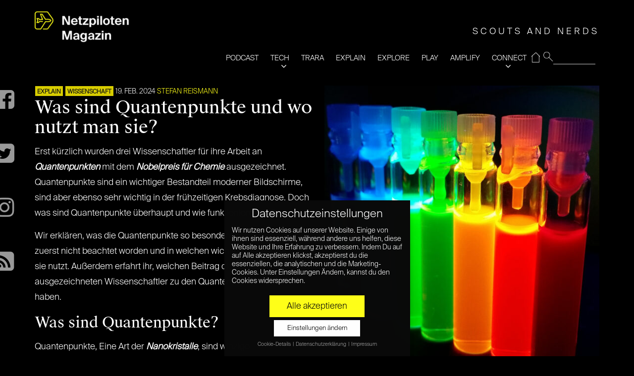

--- FILE ---
content_type: text/html; charset=UTF-8
request_url: https://www.netzpiloten.de/was-sind-quantenpunkte-und-wo-nutzt-man-sie/
body_size: 20729
content:
<!doctype html>
<!--[if IE 8]> <html class="no-js lt-ie9" lang="de"> <![endif]-->
<!--[if gt IE 8]><!--> <html class="no-js" lang="de"> <!--<![endif]-->
<head>

	<!-- Basic Page Needs
	================================================== -->
	<meta charset="UTF-8">
	<meta name="viewport" content="width=device-width, initial-scale=1">
	<link rel="preload" href="/wp-content/themes/moment-child/fonts/suisse/SuisseIntl-Light.otf" as="font" type="font/otf" crossorigin>
	<link rel="preload" href="/wp-content/themes/moment-child/fonts/suisse/SuisseWorks-Regular.otf" as="font" type="font/otf" crossorigin>
	<link rel="preload" href="/wp-content/themes/moment/panel/components/fontawesome/fonts/fontawesome-webfont.woff2?v=4.7.0" as="font" type="font/woff2" crossorigin>
	<!--||  JM Twitter Cards by jmau111 v12  ||-->
<meta name="twitter:card" content="summary_large_image">
<meta name="twitter:creator" content="@Netzpiloten">
<meta name="twitter:site" content="@Netzpiloten">
<meta name="twitter:title" content="Was sind Quantenpunkte und wo nutzt man sie?">
<meta name="twitter:description" content="Erst kürzlich wurden drei Wissenschaftler für ihre Arbeit an Quantenpunkten mit dem Nobelpreis für Chemie ausgezeichnet. Quantenpunkte sind ein wichtiger Bestandteil moderner Bildschirme, sind aber">
<meta name="twitter:image" content="https://www.netzpiloten.de/wp-content/uploads/2023/10/was-sind-quantenpunkte-800x400-1.jpeg">
<meta name="twitter:image:alt" content="Mehrere leuchtende Flüssigkeiten verschiedenster Farben in Reagenzgläsern.">
<!--||  /JM Twitter Cards by jmau111 v12  ||-->
	<!--[if lt IE 9]><script src="//html5shim.googlecode.com/svn/trunk/html5.js"></script><![endif]-->
	<meta name='robots' content='index, follow, max-image-preview:large, max-snippet:-1, max-video-preview:-1' />
	<style>img:is([sizes="auto" i], [sizes^="auto," i]) { contain-intrinsic-size: 3000px 1500px }</style>
	
	<!-- This site is optimized with the Yoast SEO plugin v26.2 - https://yoast.com/wordpress/plugins/seo/ -->
	<title>Was sind Quantenpunkte und wo nutzt man sie? - Netzpiloten.de</title>
	<meta name="description" content="Was sind Quantenpunkte? Kleine Nanokristalle mit quantenmechanischen Eigenschaften werden zum Gamechanger für Bildschirme und Medizin." />
	<link rel="canonical" href="https://www.netzpiloten.de/was-sind-quantenpunkte-und-wo-nutzt-man-sie/" />
	<meta property="og:locale" content="de_DE" />
	<meta property="og:type" content="article" />
	<meta property="og:title" content="Was sind Quantenpunkte und wo nutzt man sie? - Netzpiloten.de" />
	<meta property="og:description" content="Was sind Quantenpunkte? Kleine Nanokristalle mit quantenmechanischen Eigenschaften werden zum Gamechanger für Bildschirme und Medizin." />
	<meta property="og:url" content="https://www.netzpiloten.de/was-sind-quantenpunkte-und-wo-nutzt-man-sie/" />
	<meta property="og:site_name" content="Netzpiloten Magazin" />
	<meta property="article:publisher" content="https://www.facebook.com/Netzpiloten" />
	<meta property="article:published_time" content="2024-02-19T13:15:04+00:00" />
	<meta property="article:modified_time" content="2024-02-19T13:27:05+00:00" />
	<meta property="og:image" content="https://www.netzpiloten.de/wp-content/uploads/2023/10/was-sind-quantenpunkte-800x800-1.jpeg" />
	<meta property="og:image:width" content="800" />
	<meta property="og:image:height" content="800" />
	<meta property="og:image:type" content="image/jpeg" />
	<meta name="author" content="Stefan Reismann" />
	<meta name="twitter:card" content="summary_large_image" />
	<meta name="twitter:creator" content="@DaddelZeit" />
	<meta name="twitter:site" content="@netzpiloten" />
	<meta name="twitter:label1" content="Verfasst von" />
	<meta name="twitter:data1" content="Stefan Reismann" />
	<meta name="twitter:label2" content="Geschätzte Lesezeit" />
	<meta name="twitter:data2" content="6 Minuten" />
	<script type="application/ld+json" class="yoast-schema-graph">{"@context":"https://schema.org","@graph":[{"@type":"WebPage","@id":"https://www.netzpiloten.de/was-sind-quantenpunkte-und-wo-nutzt-man-sie/","url":"https://www.netzpiloten.de/was-sind-quantenpunkte-und-wo-nutzt-man-sie/","name":"Was sind Quantenpunkte und wo nutzt man sie? - Netzpiloten.de","isPartOf":{"@id":"https://www.netzpiloten.de/#website"},"primaryImageOfPage":{"@id":"https://www.netzpiloten.de/was-sind-quantenpunkte-und-wo-nutzt-man-sie/#primaryimage"},"image":{"@id":"https://www.netzpiloten.de/was-sind-quantenpunkte-und-wo-nutzt-man-sie/#primaryimage"},"thumbnailUrl":"https://www.netzpiloten.de/wp-content/uploads/2023/10/was-sind-quantenpunkte-800x800-1.jpeg","datePublished":"2024-02-19T13:15:04+00:00","dateModified":"2024-02-19T13:27:05+00:00","author":{"@id":"https://www.netzpiloten.de/#/schema/person/6dcfb4a037f5e7c5a81fc91634c8283b"},"description":"Was sind Quantenpunkte? Kleine Nanokristalle mit quantenmechanischen Eigenschaften werden zum Gamechanger für Bildschirme und Medizin.","breadcrumb":{"@id":"https://www.netzpiloten.de/was-sind-quantenpunkte-und-wo-nutzt-man-sie/#breadcrumb"},"inLanguage":"de","potentialAction":[{"@type":"ReadAction","target":["https://www.netzpiloten.de/was-sind-quantenpunkte-und-wo-nutzt-man-sie/"]}]},{"@type":"ImageObject","inLanguage":"de","@id":"https://www.netzpiloten.de/was-sind-quantenpunkte-und-wo-nutzt-man-sie/#primaryimage","url":"https://www.netzpiloten.de/wp-content/uploads/2023/10/was-sind-quantenpunkte-800x800-1.jpeg","contentUrl":"https://www.netzpiloten.de/wp-content/uploads/2023/10/was-sind-quantenpunkte-800x800-1.jpeg","width":800,"height":800,"caption":"Mehrere leuchtende Flüssigkeiten verschiedenster Farben in Reagenzgläsern."},{"@type":"BreadcrumbList","@id":"https://www.netzpiloten.de/was-sind-quantenpunkte-und-wo-nutzt-man-sie/#breadcrumb","itemListElement":[{"@type":"ListItem","position":1,"name":"Home","item":"https://www.netzpiloten.de/"},{"@type":"ListItem","position":2,"name":"Blog","item":"https://www.netzpiloten.de/blog/"},{"@type":"ListItem","position":3,"name":"Was sind Quantenpunkte und wo nutzt man sie?"}]},{"@type":"WebSite","@id":"https://www.netzpiloten.de/#website","url":"https://www.netzpiloten.de/","name":"Netzpiloten Magazin","description":"DIGITALE AUFKLÄRER SEIT 1998","potentialAction":[{"@type":"SearchAction","target":{"@type":"EntryPoint","urlTemplate":"https://www.netzpiloten.de/?s={search_term_string}"},"query-input":{"@type":"PropertyValueSpecification","valueRequired":true,"valueName":"search_term_string"}}],"inLanguage":"de"},{"@type":"Person","@id":"https://www.netzpiloten.de/#/schema/person/6dcfb4a037f5e7c5a81fc91634c8283b","name":"Stefan Reismann","description":"Das Internet ist sein Zuhause, die Gaming-Welt sein Wohnzimmer. Der Multifunktions-Nerd machte eine Ausbildung zum Programmierer, schreibt nun aber lieber Artikel als Code.","sameAs":["https://x.com/DaddelZeit","https://www.youtube.com/c/daddelzeit"],"url":"https://www.netzpiloten.de/author/stefan-reismann/"}]}</script>
	<!-- / Yoast SEO plugin. -->


<link rel="alternate" type="application/rss+xml" title="Netzpiloten Magazin &raquo; Feed" href="https://www.netzpiloten.de/feed/" />
<link rel="alternate" type="application/rss+xml" title="Netzpiloten Magazin &raquo; Kommentar-Feed" href="https://www.netzpiloten.de/comments/feed/" />
<script type="text/javascript">
/* <![CDATA[ */
window._wpemojiSettings = {"baseUrl":"https:\/\/s.w.org\/images\/core\/emoji\/15.0.3\/72x72\/","ext":".png","svgUrl":"https:\/\/s.w.org\/images\/core\/emoji\/15.0.3\/svg\/","svgExt":".svg","source":{"concatemoji":"https:\/\/www.netzpiloten.de\/wp-includes\/js\/wp-emoji-release.min.js?ver=6.7.4"}};
/*! This file is auto-generated */
!function(i,n){var o,s,e;function c(e){try{var t={supportTests:e,timestamp:(new Date).valueOf()};sessionStorage.setItem(o,JSON.stringify(t))}catch(e){}}function p(e,t,n){e.clearRect(0,0,e.canvas.width,e.canvas.height),e.fillText(t,0,0);var t=new Uint32Array(e.getImageData(0,0,e.canvas.width,e.canvas.height).data),r=(e.clearRect(0,0,e.canvas.width,e.canvas.height),e.fillText(n,0,0),new Uint32Array(e.getImageData(0,0,e.canvas.width,e.canvas.height).data));return t.every(function(e,t){return e===r[t]})}function u(e,t,n){switch(t){case"flag":return n(e,"\ud83c\udff3\ufe0f\u200d\u26a7\ufe0f","\ud83c\udff3\ufe0f\u200b\u26a7\ufe0f")?!1:!n(e,"\ud83c\uddfa\ud83c\uddf3","\ud83c\uddfa\u200b\ud83c\uddf3")&&!n(e,"\ud83c\udff4\udb40\udc67\udb40\udc62\udb40\udc65\udb40\udc6e\udb40\udc67\udb40\udc7f","\ud83c\udff4\u200b\udb40\udc67\u200b\udb40\udc62\u200b\udb40\udc65\u200b\udb40\udc6e\u200b\udb40\udc67\u200b\udb40\udc7f");case"emoji":return!n(e,"\ud83d\udc26\u200d\u2b1b","\ud83d\udc26\u200b\u2b1b")}return!1}function f(e,t,n){var r="undefined"!=typeof WorkerGlobalScope&&self instanceof WorkerGlobalScope?new OffscreenCanvas(300,150):i.createElement("canvas"),a=r.getContext("2d",{willReadFrequently:!0}),o=(a.textBaseline="top",a.font="600 32px Arial",{});return e.forEach(function(e){o[e]=t(a,e,n)}),o}function t(e){var t=i.createElement("script");t.src=e,t.defer=!0,i.head.appendChild(t)}"undefined"!=typeof Promise&&(o="wpEmojiSettingsSupports",s=["flag","emoji"],n.supports={everything:!0,everythingExceptFlag:!0},e=new Promise(function(e){i.addEventListener("DOMContentLoaded",e,{once:!0})}),new Promise(function(t){var n=function(){try{var e=JSON.parse(sessionStorage.getItem(o));if("object"==typeof e&&"number"==typeof e.timestamp&&(new Date).valueOf()<e.timestamp+604800&&"object"==typeof e.supportTests)return e.supportTests}catch(e){}return null}();if(!n){if("undefined"!=typeof Worker&&"undefined"!=typeof OffscreenCanvas&&"undefined"!=typeof URL&&URL.createObjectURL&&"undefined"!=typeof Blob)try{var e="postMessage("+f.toString()+"("+[JSON.stringify(s),u.toString(),p.toString()].join(",")+"));",r=new Blob([e],{type:"text/javascript"}),a=new Worker(URL.createObjectURL(r),{name:"wpTestEmojiSupports"});return void(a.onmessage=function(e){c(n=e.data),a.terminate(),t(n)})}catch(e){}c(n=f(s,u,p))}t(n)}).then(function(e){for(var t in e)n.supports[t]=e[t],n.supports.everything=n.supports.everything&&n.supports[t],"flag"!==t&&(n.supports.everythingExceptFlag=n.supports.everythingExceptFlag&&n.supports[t]);n.supports.everythingExceptFlag=n.supports.everythingExceptFlag&&!n.supports.flag,n.DOMReady=!1,n.readyCallback=function(){n.DOMReady=!0}}).then(function(){return e}).then(function(){var e;n.supports.everything||(n.readyCallback(),(e=n.source||{}).concatemoji?t(e.concatemoji):e.wpemoji&&e.twemoji&&(t(e.twemoji),t(e.wpemoji)))}))}((window,document),window._wpemojiSettings);
/* ]]> */
</script>
<link rel='stylesheet' id='fancybox-css' href='https://www.netzpiloten.de/wp-content/themes/moment/panel/scripts/fancybox-2.1.5/jquery.fancybox.css?ver=2.1.5' type='text/css' media='all' />
<style id='wp-emoji-styles-inline-css' type='text/css'>

	img.wp-smiley, img.emoji {
		display: inline !important;
		border: none !important;
		box-shadow: none !important;
		height: 1em !important;
		width: 1em !important;
		margin: 0 0.07em !important;
		vertical-align: -0.1em !important;
		background: none !important;
		padding: 0 !important;
	}
</style>
<link rel='stylesheet' id='wp-block-library-css' href='https://www.netzpiloten.de/wp-includes/css/dist/block-library/style.min.css?ver=6.7.4' type='text/css' media='all' />
<link rel='stylesheet' id='wp-components-css' href='https://www.netzpiloten.de/wp-includes/css/dist/components/style.min.css?ver=6.7.4' type='text/css' media='all' />
<link rel='stylesheet' id='wp-preferences-css' href='https://www.netzpiloten.de/wp-includes/css/dist/preferences/style.min.css?ver=6.7.4' type='text/css' media='all' />
<link rel='stylesheet' id='wp-block-editor-css' href='https://www.netzpiloten.de/wp-includes/css/dist/block-editor/style.min.css?ver=6.7.4' type='text/css' media='all' />
<link rel='stylesheet' id='popup-maker-block-library-style-css' href='https://www.netzpiloten.de/wp-content/plugins/popup-maker/dist/packages/block-library-style.css?ver=dbea705cfafe089d65f1' type='text/css' media='all' />
<style id='classic-theme-styles-inline-css' type='text/css'>
/*! This file is auto-generated */
.wp-block-button__link{color:#fff;background-color:#32373c;border-radius:9999px;box-shadow:none;text-decoration:none;padding:calc(.667em + 2px) calc(1.333em + 2px);font-size:1.125em}.wp-block-file__button{background:#32373c;color:#fff;text-decoration:none}
</style>
<style id='global-styles-inline-css' type='text/css'>
:root{--wp--preset--aspect-ratio--square: 1;--wp--preset--aspect-ratio--4-3: 4/3;--wp--preset--aspect-ratio--3-4: 3/4;--wp--preset--aspect-ratio--3-2: 3/2;--wp--preset--aspect-ratio--2-3: 2/3;--wp--preset--aspect-ratio--16-9: 16/9;--wp--preset--aspect-ratio--9-16: 9/16;--wp--preset--color--black: #000000;--wp--preset--color--cyan-bluish-gray: #abb8c3;--wp--preset--color--white: #ffffff;--wp--preset--color--pale-pink: #f78da7;--wp--preset--color--vivid-red: #cf2e2e;--wp--preset--color--luminous-vivid-orange: #ff6900;--wp--preset--color--luminous-vivid-amber: #fcb900;--wp--preset--color--light-green-cyan: #7bdcb5;--wp--preset--color--vivid-green-cyan: #00d084;--wp--preset--color--pale-cyan-blue: #8ed1fc;--wp--preset--color--vivid-cyan-blue: #0693e3;--wp--preset--color--vivid-purple: #9b51e0;--wp--preset--gradient--vivid-cyan-blue-to-vivid-purple: linear-gradient(135deg,rgba(6,147,227,1) 0%,rgb(155,81,224) 100%);--wp--preset--gradient--light-green-cyan-to-vivid-green-cyan: linear-gradient(135deg,rgb(122,220,180) 0%,rgb(0,208,130) 100%);--wp--preset--gradient--luminous-vivid-amber-to-luminous-vivid-orange: linear-gradient(135deg,rgba(252,185,0,1) 0%,rgba(255,105,0,1) 100%);--wp--preset--gradient--luminous-vivid-orange-to-vivid-red: linear-gradient(135deg,rgba(255,105,0,1) 0%,rgb(207,46,46) 100%);--wp--preset--gradient--very-light-gray-to-cyan-bluish-gray: linear-gradient(135deg,rgb(238,238,238) 0%,rgb(169,184,195) 100%);--wp--preset--gradient--cool-to-warm-spectrum: linear-gradient(135deg,rgb(74,234,220) 0%,rgb(151,120,209) 20%,rgb(207,42,186) 40%,rgb(238,44,130) 60%,rgb(251,105,98) 80%,rgb(254,248,76) 100%);--wp--preset--gradient--blush-light-purple: linear-gradient(135deg,rgb(255,206,236) 0%,rgb(152,150,240) 100%);--wp--preset--gradient--blush-bordeaux: linear-gradient(135deg,rgb(254,205,165) 0%,rgb(254,45,45) 50%,rgb(107,0,62) 100%);--wp--preset--gradient--luminous-dusk: linear-gradient(135deg,rgb(255,203,112) 0%,rgb(199,81,192) 50%,rgb(65,88,208) 100%);--wp--preset--gradient--pale-ocean: linear-gradient(135deg,rgb(255,245,203) 0%,rgb(182,227,212) 50%,rgb(51,167,181) 100%);--wp--preset--gradient--electric-grass: linear-gradient(135deg,rgb(202,248,128) 0%,rgb(113,206,126) 100%);--wp--preset--gradient--midnight: linear-gradient(135deg,rgb(2,3,129) 0%,rgb(40,116,252) 100%);--wp--preset--font-size--small: 13px;--wp--preset--font-size--medium: 20px;--wp--preset--font-size--large: 36px;--wp--preset--font-size--x-large: 42px;--wp--preset--spacing--20: 0.44rem;--wp--preset--spacing--30: 0.67rem;--wp--preset--spacing--40: 1rem;--wp--preset--spacing--50: 1.5rem;--wp--preset--spacing--60: 2.25rem;--wp--preset--spacing--70: 3.38rem;--wp--preset--spacing--80: 5.06rem;--wp--preset--shadow--natural: 6px 6px 9px rgba(0, 0, 0, 0.2);--wp--preset--shadow--deep: 12px 12px 50px rgba(0, 0, 0, 0.4);--wp--preset--shadow--sharp: 6px 6px 0px rgba(0, 0, 0, 0.2);--wp--preset--shadow--outlined: 6px 6px 0px -3px rgba(255, 255, 255, 1), 6px 6px rgba(0, 0, 0, 1);--wp--preset--shadow--crisp: 6px 6px 0px rgba(0, 0, 0, 1);}:where(.is-layout-flex){gap: 0.5em;}:where(.is-layout-grid){gap: 0.5em;}body .is-layout-flex{display: flex;}.is-layout-flex{flex-wrap: wrap;align-items: center;}.is-layout-flex > :is(*, div){margin: 0;}body .is-layout-grid{display: grid;}.is-layout-grid > :is(*, div){margin: 0;}:where(.wp-block-columns.is-layout-flex){gap: 2em;}:where(.wp-block-columns.is-layout-grid){gap: 2em;}:where(.wp-block-post-template.is-layout-flex){gap: 1.25em;}:where(.wp-block-post-template.is-layout-grid){gap: 1.25em;}.has-black-color{color: var(--wp--preset--color--black) !important;}.has-cyan-bluish-gray-color{color: var(--wp--preset--color--cyan-bluish-gray) !important;}.has-white-color{color: var(--wp--preset--color--white) !important;}.has-pale-pink-color{color: var(--wp--preset--color--pale-pink) !important;}.has-vivid-red-color{color: var(--wp--preset--color--vivid-red) !important;}.has-luminous-vivid-orange-color{color: var(--wp--preset--color--luminous-vivid-orange) !important;}.has-luminous-vivid-amber-color{color: var(--wp--preset--color--luminous-vivid-amber) !important;}.has-light-green-cyan-color{color: var(--wp--preset--color--light-green-cyan) !important;}.has-vivid-green-cyan-color{color: var(--wp--preset--color--vivid-green-cyan) !important;}.has-pale-cyan-blue-color{color: var(--wp--preset--color--pale-cyan-blue) !important;}.has-vivid-cyan-blue-color{color: var(--wp--preset--color--vivid-cyan-blue) !important;}.has-vivid-purple-color{color: var(--wp--preset--color--vivid-purple) !important;}.has-black-background-color{background-color: var(--wp--preset--color--black) !important;}.has-cyan-bluish-gray-background-color{background-color: var(--wp--preset--color--cyan-bluish-gray) !important;}.has-white-background-color{background-color: var(--wp--preset--color--white) !important;}.has-pale-pink-background-color{background-color: var(--wp--preset--color--pale-pink) !important;}.has-vivid-red-background-color{background-color: var(--wp--preset--color--vivid-red) !important;}.has-luminous-vivid-orange-background-color{background-color: var(--wp--preset--color--luminous-vivid-orange) !important;}.has-luminous-vivid-amber-background-color{background-color: var(--wp--preset--color--luminous-vivid-amber) !important;}.has-light-green-cyan-background-color{background-color: var(--wp--preset--color--light-green-cyan) !important;}.has-vivid-green-cyan-background-color{background-color: var(--wp--preset--color--vivid-green-cyan) !important;}.has-pale-cyan-blue-background-color{background-color: var(--wp--preset--color--pale-cyan-blue) !important;}.has-vivid-cyan-blue-background-color{background-color: var(--wp--preset--color--vivid-cyan-blue) !important;}.has-vivid-purple-background-color{background-color: var(--wp--preset--color--vivid-purple) !important;}.has-black-border-color{border-color: var(--wp--preset--color--black) !important;}.has-cyan-bluish-gray-border-color{border-color: var(--wp--preset--color--cyan-bluish-gray) !important;}.has-white-border-color{border-color: var(--wp--preset--color--white) !important;}.has-pale-pink-border-color{border-color: var(--wp--preset--color--pale-pink) !important;}.has-vivid-red-border-color{border-color: var(--wp--preset--color--vivid-red) !important;}.has-luminous-vivid-orange-border-color{border-color: var(--wp--preset--color--luminous-vivid-orange) !important;}.has-luminous-vivid-amber-border-color{border-color: var(--wp--preset--color--luminous-vivid-amber) !important;}.has-light-green-cyan-border-color{border-color: var(--wp--preset--color--light-green-cyan) !important;}.has-vivid-green-cyan-border-color{border-color: var(--wp--preset--color--vivid-green-cyan) !important;}.has-pale-cyan-blue-border-color{border-color: var(--wp--preset--color--pale-cyan-blue) !important;}.has-vivid-cyan-blue-border-color{border-color: var(--wp--preset--color--vivid-cyan-blue) !important;}.has-vivid-purple-border-color{border-color: var(--wp--preset--color--vivid-purple) !important;}.has-vivid-cyan-blue-to-vivid-purple-gradient-background{background: var(--wp--preset--gradient--vivid-cyan-blue-to-vivid-purple) !important;}.has-light-green-cyan-to-vivid-green-cyan-gradient-background{background: var(--wp--preset--gradient--light-green-cyan-to-vivid-green-cyan) !important;}.has-luminous-vivid-amber-to-luminous-vivid-orange-gradient-background{background: var(--wp--preset--gradient--luminous-vivid-amber-to-luminous-vivid-orange) !important;}.has-luminous-vivid-orange-to-vivid-red-gradient-background{background: var(--wp--preset--gradient--luminous-vivid-orange-to-vivid-red) !important;}.has-very-light-gray-to-cyan-bluish-gray-gradient-background{background: var(--wp--preset--gradient--very-light-gray-to-cyan-bluish-gray) !important;}.has-cool-to-warm-spectrum-gradient-background{background: var(--wp--preset--gradient--cool-to-warm-spectrum) !important;}.has-blush-light-purple-gradient-background{background: var(--wp--preset--gradient--blush-light-purple) !important;}.has-blush-bordeaux-gradient-background{background: var(--wp--preset--gradient--blush-bordeaux) !important;}.has-luminous-dusk-gradient-background{background: var(--wp--preset--gradient--luminous-dusk) !important;}.has-pale-ocean-gradient-background{background: var(--wp--preset--gradient--pale-ocean) !important;}.has-electric-grass-gradient-background{background: var(--wp--preset--gradient--electric-grass) !important;}.has-midnight-gradient-background{background: var(--wp--preset--gradient--midnight) !important;}.has-small-font-size{font-size: var(--wp--preset--font-size--small) !important;}.has-medium-font-size{font-size: var(--wp--preset--font-size--medium) !important;}.has-large-font-size{font-size: var(--wp--preset--font-size--large) !important;}.has-x-large-font-size{font-size: var(--wp--preset--font-size--x-large) !important;}
:where(.wp-block-post-template.is-layout-flex){gap: 1.25em;}:where(.wp-block-post-template.is-layout-grid){gap: 1.25em;}
:where(.wp-block-columns.is-layout-flex){gap: 2em;}:where(.wp-block-columns.is-layout-grid){gap: 2em;}
:root :where(.wp-block-pullquote){font-size: 1.5em;line-height: 1.6;}
</style>
<link rel='stylesheet' id='ci-base-css' href='https://www.netzpiloten.de/wp-content/themes/moment/css/base.css?ver=6.7.4' type='text/css' media='all' />
<link rel='stylesheet' id='ci-theme-common-css' href='https://www.netzpiloten.de/wp-content/themes/moment/common/css/global.css?ver=1.4.4' type='text/css' media='all' />
<link rel='stylesheet' id='mmenu-css' href='https://www.netzpiloten.de/wp-content/themes/moment/css/mmenu.css?ver=6.7.4' type='text/css' media='all' />
<link rel='stylesheet' id='font-awesome-css' href='https://www.netzpiloten.de/wp-content/themes/moment/panel/components/fontawesome/css/font-awesome.min.css?ver=4.7.1' type='text/css' media='all' />
<link rel='stylesheet' id='ci-theme-style-parent-css' href='https://www.netzpiloten.de/wp-content/themes/moment/style.css?ver=1.4.4' type='text/css' media='all' />
<link rel='stylesheet' id='ci-style-css' href='https://www.netzpiloten.de/wp-content/themes/moment-child/style.css?ver=1.4.4' type='text/css' media='all' />
<link rel='stylesheet' id='ci-color-scheme-css' href='https://www.netzpiloten.de/wp-content/themes/moment/colors/default.css?ver=6.7.4' type='text/css' media='all' />
<link rel='stylesheet' id='rt-team-css-css' href='https://www.netzpiloten.de/wp-content/plugins/tlp-team/assets/css/tlpteam.css?ver=1766213465' type='text/css' media='all' />
<link rel='stylesheet' id='rt-team-sc-css' href='https://www.netzpiloten.de/wp-content/uploads/tlp-team/team-sc.css?ver=1662111532' type='text/css' media='all' />
<link rel='stylesheet' id='borlabs-cookie-css' href='https://www.netzpiloten.de/wp-content/cache/borlabs-cookie/borlabs-cookie_1_de.css?ver=2.2.15-55' type='text/css' media='all' />
<link rel='stylesheet' id='sib-front-css-css' href='https://www.netzpiloten.de/wp-content/plugins/mailin/css/mailin-front.css?ver=6.7.4' type='text/css' media='all' />
<script type="text/javascript" src="https://www.netzpiloten.de/wp-includes/js/jquery/jquery.min.js?ver=3.7.1" id="jquery-core-js"></script>
<script type="text/javascript" src="https://www.netzpiloten.de/wp-includes/js/jquery/jquery-migrate.min.js?ver=3.4.1" id="jquery-migrate-js"></script>
<script type="text/javascript" id="sib-front-js-js-extra">
/* <![CDATA[ */
var sibErrMsg = {"invalidMail":"Please fill out valid email address","requiredField":"Please fill out required fields","invalidDateFormat":"Please fill out valid date format","invalidSMSFormat":"Please fill out valid phone number"};
var ajax_sib_front_object = {"ajax_url":"https:\/\/www.netzpiloten.de\/wp-admin\/admin-ajax.php","ajax_nonce":"a1ad3f6230","flag_url":"https:\/\/www.netzpiloten.de\/wp-content\/plugins\/mailin\/img\/flags\/"};
/* ]]> */
</script>
<script type="text/javascript" src="https://www.netzpiloten.de/wp-content/plugins/mailin/js/mailin-front.js?ver=1761660810" id="sib-front-js-js"></script>
<link rel="https://api.w.org/" href="https://www.netzpiloten.de/wp-json/" /><link rel="alternate" title="JSON" type="application/json" href="https://www.netzpiloten.de/wp-json/wp/v2/posts/998624" /><link rel="EditURI" type="application/rsd+xml" title="RSD" href="https://www.netzpiloten.de/xmlrpc.php?rsd" />
<meta name="generator" content="WordPress 6.7.4" />
<meta name="generator" content="CSSIgniter - Moment" />
<link rel='shortlink' href='https://www.netzpiloten.de/?p=998624' />
<link rel="alternate" title="oEmbed (JSON)" type="application/json+oembed" href="https://www.netzpiloten.de/wp-json/oembed/1.0/embed?url=https%3A%2F%2Fwww.netzpiloten.de%2Fwas-sind-quantenpunkte-und-wo-nutzt-man-sie%2F" />
<link rel="alternate" title="oEmbed (XML)" type="text/xml+oembed" href="https://www.netzpiloten.de/wp-json/oembed/1.0/embed?url=https%3A%2F%2Fwww.netzpiloten.de%2Fwas-sind-quantenpunkte-und-wo-nutzt-man-sie%2F&#038;format=xml" />

		<!-- GA Google Analytics @ https://m0n.co/ga -->
		<script data-borlabs-script-blocker-id='gewp' type='text/template' async data-borlabs-script-blocker-src="https://www.googletagmanager.com/gtag/js?id=G-N131S7TBQ1"></script>
		<script data-borlabs-script-blocker-id='gewp' type='text/template'>
			window.dataLayer = window.dataLayer || [];
			function gtag(){dataLayer.push(arguments);}
			gtag('js', new Date());
			gtag('config', 'G-N131S7TBQ1');
		</script>

	<link rel="pingback" href="https://www.netzpiloten.de/xmlrpc.php" /><link rel="icon" href="https://www.netzpiloten.de/wp-content/uploads/2019/05/cropped-NetzpilotenLogo512x512-2-32x32.png" sizes="32x32" />
<link rel="icon" href="https://www.netzpiloten.de/wp-content/uploads/2019/05/cropped-NetzpilotenLogo512x512-2-192x192.png" sizes="192x192" />
<link rel="apple-touch-icon" href="https://www.netzpiloten.de/wp-content/uploads/2019/05/cropped-NetzpilotenLogo512x512-2-180x180.png" />
<meta name="msapplication-TileImage" content="https://www.netzpiloten.de/wp-content/uploads/2019/05/cropped-NetzpilotenLogo512x512-2-270x270.png" />
				<style type="text/css">
					body{background-color: #000000;background-repeat: repeat;} 				</style>
					<style type="text/css" id="wp-custom-css">
			.np_subheadinfo{position:relative;background-color:#fff200;color:#000;padding:0.4em 2em 0.4em 1em;margin:5px 0}


/* Migrated CSS from the theme's panel. */
.entry-categories {opacity: 0.85} 
.entry-categories a{font-size:12px !important}
.entry-item.quarter .entry-title {
font-size: 20px !important;
}
@media (max-width: 1650px) {
.entry-item-content{padding:20px !important}
}

/* Filter-Korrektur */
.entry-item > a:after, .npc_cardpost:after {
	height: 100%;
	/* Fallback Color */
	background-image: -webkit-gradient(linear, left bottom, left top, from(rgba(0, 0, 0, 0.22)), to(transparent));
  	/* Saf4+, Chrome */
	/* background-image: -webkit-linear-gradient(bottom, rgba(0, 0, 0, 0.72), transparent); */
	/* Chrome 10+, Saf5.1+, iOS 5+ */
	background-image: -moz-linear-gradient(bottom, rgba(0, 0, 0, 0.22), transparent !important);
	/* FF3.6 */
	background-image: -ms-linear-gradient(bottom, rgba(0, 0, 0, 0.22), transparent !important);
	/* IE10 */
	background-image: -o-linear-gradient(bottom, rgba(0, 0, 0, 0.22), transparent !important);
	/* Opera 11.10+ */
	background-image: linear-gradient(bottom, rgba(0, 0, 0, 0.22), transparent !important);		</style>
			<!-- Pinterest site verification 3160708 -->
<meta name="p:domain_verify" content="7d305e3e756c53c86c33f9fd065e130d"/>
<!-- google analytics via plugin -->
</head>
<body class="post-template-default single single-post postid-998624 single-format-standard ci-moment ci-moment-1-4-4 ci-scheme-default">


<div id="page" class="">
			<div class="container ">
			<div class="row">
				<div class="col-xs-12">
				
				<header class="header clearfix">
				<h1 class="logo imglogo"><a href="https://www.netzpiloten.de/"><img src="https://www.netzpiloten.de/wp-content/uploads/2023/02/NETZPILOTEN_Magazin-300x110.png" alt="Netzpiloten Magazin"  width="322" height="118"/></a></h1>				<div class="mainnavy">
					<ul>
                    <li id="resp-menu">
                            <span id="open" class="open">open</span>
                            <span id="close"  class="close  resp-active">close</span>
                     </li>
                     <li id="nav">
                     <span class="tagline" id="tagline">DIGITALE AUFKLÄRER SEIT 1998</span>					<form method="get" id="searchform" action="/index.php">
					 <fieldset id="magnifying_glass">
					 <input type="image" src="/images/mag.png" id="search_submit"  alt="Suchen" />
					 <input type="text" id="s"   value="" name="s"  />
					 </fieldset>
					</form>
					<div class="menu-main-navi-container"><ul id="menu-main-navi" class="menu"><li id="menu-item-995683" class="menu-item menu-item-type-taxonomy menu-item-object-category menu-item-995683"><a href="https://www.netzpiloten.de/c/tech-und-trara/">PODCAST</a></li>
<li id="menu-item-121811" class="menu-item menu-item-type-taxonomy menu-item-object-category menu-item-121811"><a href="https://www.netzpiloten.de/c/tech/">TECH</a></li>
<li id="menu-item-997250" class="menu-item menu-item-type-taxonomy menu-item-object-category menu-item-997250"><a href="https://www.netzpiloten.de/c/trara/">TRARA</a></li>
<li id="menu-item-997251" class="menu-item menu-item-type-taxonomy menu-item-object-category current-post-ancestor current-menu-parent current-post-parent menu-item-997251"><a href="https://www.netzpiloten.de/c/explain/">EXPLAIN</a></li>
<li id="menu-item-121796" class="menu-item menu-item-type-taxonomy menu-item-object-category menu-item-121796"><a href="https://www.netzpiloten.de/c/likes/">EXPLORE</a></li>
<li id="menu-item-121795" class="menu-item menu-item-type-taxonomy menu-item-object-category menu-item-121795"><a href="https://www.netzpiloten.de/c/games/">PLAY</a></li>
<li id="menu-item-121806" class="menu-item menu-item-type-taxonomy menu-item-object-category menu-item-121806"><a href="https://www.netzpiloten.de/c/partnerschaft/">AMPLIFY</a></li>
<li id="menu-item-121802" class="menu-item menu-item-type-custom menu-item-object-custom menu-item-has-children menu-item-121802"><a href="#">CONNECT</a>
<ul class="sub-menu">
	<li id="menu-item-121807" class="menu-item menu-item-type-post_type menu-item-object-page menu-item-121807"><a href="https://www.netzpiloten.de/autoren/">Autoren</a></li>
	<li id="menu-item-121804" class="menu-item menu-item-type-post_type menu-item-object-page menu-item-121804"><a href="https://www.netzpiloten.de/about/">About</a></li>
	<li id="menu-item-134079" class="menu-item menu-item-type-post_type menu-item-object-page menu-item-134079"><a href="https://www.netzpiloten.de/werbung/">KOOPERATION</a></li>
	<li id="menu-item-998306" class="menu-item menu-item-type-post_type menu-item-object-page menu-item-998306"><a href="https://www.netzpiloten.de/netzpiloten-newsletter/">Newsletter</a></li>
	<li id="menu-item-121805" class="menu-item menu-item-type-post_type menu-item-object-page menu-item-121805"><a href="https://www.netzpiloten.de/impressum/">Impressum</a></li>
</ul>
</li>
<li id="menu-item-135971" class="menu-item menu-item-type-post_type menu-item-object-page menu-item-home menu-item-135971"><a href="https://www.netzpiloten.de/">⌂</a></li>
</ul></div>					</li>
					</ul>
				</div>
				<div class="np-fixed-buttons">
						<div class="soc_buttons_ins">
							<!--
							<a href="https://plus.google.com/b/107973959442076333817/" target="_blank"><div class="np-gplusone np-socbutton"></div></a>
							<br class="clr"/> -->
							<a href="https://www.facebook.com/Netzpiloten" target="_blank"><div id="facebook"></div></a>
							<br class="clr"/>
							<a href="http://twitter.com/intent/user?screen_name=Netzpiloten" target="_blank"><div id="twitter"></div></a>
							<br class="clr"/>
							<a href="https://www.instagram.com/netzpiloten/" target="_blank"><div id="instagram"></div></a>
							<br class="clr"/>
							<a href="/feed/" target="_blank"><div id="rss"></div></a>
							<br class="clr"/>
							<!--
							<a href="/newsletter/"><div class="np-nlbutton np-socbutton"></div></a>
							<br class="clr"/> -->
						</div>
					</div>
				</header>

	
	<main class="main" role="main">
		<article id="post-998624" class="entry post-998624 post type-post status-publish format-standard has-post-thumbnail hentry category-explain category-wissenschaft" style="margin-top:20px;">
	<div class="row">
		<!--Old Version: <div class="col-xs-12" style="width:auto;padding-right:30px;float:right;"> -->
		<div class="col-xs-12 image-holder">
							<figure class="entry-thumb">
					<a href="https://www.netzpiloten.de/wp-content/uploads/2023/10/was-sind-quantenpunkte-800x800-1.jpeg" class="fancybox">
						<img width="555" height="600" src="https://www.netzpiloten.de/wp-content/uploads/2023/10/was-sind-quantenpunkte-800x800-1-555x600.jpeg" class="attachment-ci_single_narrow size-ci_single_narrow wp-post-image" alt="Mehrere leuchtende Flüssigkeiten verschiedenster Farben in Reagenzgläsern." decoding="async" fetchpriority="high" />					</a>
				</figure>
					</div>
		<div class="col-sm-12" style="float:none;">
			<div class="entry-meta" style="margin:0;">
				<span class="entry-categories"><a href="https://www.netzpiloten.de/c/explain/" rel="category tag">EXPLAIN</a> <a href="https://www.netzpiloten.de/c/wissenschaft/" rel="category tag">Wissenschaft</a></span>
				<time datetime="2024-02-19T14:15:04+01:00">19. Feb. 2024</time>
				<!-- this adds multiple authors at the top -->
				<span><a href="https://www.netzpiloten.de/author/stefan-reismann/" title="Beiträge von Stefan Reismann" rel="author">Stefan Reismann</a> </span>
			</div>

			<h1 class="entry-title">Was sind Quantenpunkte und wo nutzt man sie?</h1>

			<div class="entry-content">
				<p>Erst kürzlich wurden drei Wissenschaftler für ihre Arbeit an <em><strong>Quantenpunkten</strong> </em>mit dem <em><strong>Nobelpreis für Chemie</strong></em> ausgezeichnet. Quantenpunkte sind ein wichtiger Bestandteil moderner Bildschirme, sind aber ebenso sehr wichtig in der frühzeitigen Krebsdiagnose. Doch was sind Quantenpunkte überhaupt und wie funktionieren sie?</p>
<p>Wir erklären, was die Quantenpunkte so besonders macht, warum sie zuerst nicht beachtet worden und in welchen wichtigen Bereichen man sie nutzt. Außerdem erfahrt ihr, welchen Beitrag die drei ausgezeichneten Wissenschaftler zu den Quantenpunkten geleistet haben.</p>
<h2>Was sind Quantenpunkte?</h2>
<p>Quantenpunkte, Eine Art der <em><strong>Nanokristalle</strong></em>, sind winzige Halbleiterpartikel, die eine besondere Größe und eine quantisierte elektronische Struktur aufweisen. Sie sind lediglich 1,5 bis 10 Nanometer groß. Aufgrund ihrer geringen Größe zeigen Quantenpunkte quantenmechanische Effekte, die in größeren Materialien nicht auftreten.</p>
<p>Bekannt sind Quantenpunkte vor allem dafür, dass sie abhängig ihrer Größe Licht mit höherer oder niedrigerer Energie emittieren. Dadurch strahlen die Quantenpunkte je nach Größe eine andere Lichtfarbe aus, was gerade für Bildschirme und Sensoren interessant ist. Zugleich können sie Licht auch absorbieren und sind damit auch effektive Energieumwandler. </p>
<p>Für Sensoren ebenfalls nützlich ist ihre starke Empfindlichkeit gegenüber ihrer Umgebung, wie etwa Temperatur, Druck oder bestimmte Moleküle. Zugleich lässt sich ihre Oberfläche einfach modifizieren, um ihre Eigenschaften zu beeinflussen. Dadurch lassen sie sich auch widerstandsfähiger gegenüber bestimmten Einflüssen machen, was ihnen eine große Flexibilität in der Anwendung gibt. </p>
<h2>Wie werden Quantenpunkte hergestellt? </h2>
<p>Quantenpunkte können nicht nur aus einem bestimmten, sondern aus verschiedenen Materialien hergestellt werden. Dafür gibt es mehrere mögliche Verfahren. Die gängigste Methode, dessen Entdeckung auch mit dem Nobelpreis für Chemie ausgezeichnet wurde, ist eine <em><strong>nasschemische Methode</strong></em>. Bei dieser Methode werden Metallionen und Liganden (organische Moleküle) in einer Lösung erhitzt. Durch die richtige Steuerung der Reaktionsbedingungen, wie Temperatur und Zusammensetzung der Ausgangsstoffe, bilden sich kleine Nanokristalle, die Quantenpunkte.</p>
<p>Durch die Steuerung der Reaktionsbedingungen lässt sie dabei auch gezielt die Größe dieser Kristalle steuern &#8211; was wichtig ist, da die Größe die quantenmechanischen Eigenschaften bestimmt. Anschließend wird der eigentliche Quantenpunkt oft von weiteren Schichten umgeben. Diesen dienen etwa zur Verbesserung der optischen Eigenschaften, Wasserlöslichkeit oder der Biokompatibilität umgeben. </p>
<p>Auch wenn Quantenpunkte selbst oft aus seltenen Rohstoffen hergestellt werden, könnten künftige Entwicklung trotzdem den Bedarf an begrenzten Rohstoffen wie <a href="https://www.netzpiloten.de/was-sind-seltene-erden-und-wo-werden-sie-genutzt/" target="_blank" rel="noopener">seltenen Erden</a> reduzieren. </p>
<h2>Wo werden Quantenpunkte eingesetzt?</h2>
<p>Die besonderen Eigenschaften von Quantenpunkten, machen sie zu einem wichtigen Material für eine Vielzahl von Anwendungen.</p>
<h3>Quantenpunkte in Displays</h3>
<p>Habt ihr schon den Begriff <em><strong>QLED</strong> </em>irgendwo gelesen? Das steht für <em><strong>Quantum-Leuchtdioden</strong></em> und ist eine neue Generation von Displays, die auf Quantenpunkte setzt.</p>
<p>Die QLED-Technologie hat gleich zwei große Vorteile. Zum einen gilt die Lebensdauer von QLED-Bildschirmen als länger, zum anderen büßen QLED-Displays weniger Farbsättigung ein. Das macht helle Farben strahlender und sorgt auch für bei viel Tageslicht für ein deutlich besseres Bild. Bei schwarz und dunklen Farben haben <em><strong>OLEDs</strong> </em>aber noch die Nase vorn.  </p>
<p>Weitere Vorteile sind aber auch eine höhere Energieeffizient. Zukunftssicher sind die Quantenpunkte aber auch, weil sie quasi in verschiedenste Displaytypen verbaut werden können – einschließlich gebogener Displays.</p>
<h3>Marker in der Biologie und Medizin</h3>
<p>Die Leuchtfähigkeit der Quantenpunkte ist auch wichtig für die Medizin- und Umweltforschung. So können sie zur Markierung von Zellen dienen, aber auch als Kontrastmittel für die Erkennung von Tumoren genutzt werden. Übrigens können auch Medikamente über Marker verfolgt werden, um so eine maßgeschneiderte Medikation für Patienten zu entwickeln.</p>
<h3>Reinigung von Trinkwasser</h3>
<p>Quantenpunkte sind aber auch nützlich um Trinkwasser von schädlichen Bakterien zu reinigen. Dafür verwendet man mit künstlichen Proteinen ausgestattete <em><strong>Silbersulfid-Kügelchen</strong></em>. Diese sind weder für den Menschen noch für die Bakterien giftig. Mit nahinfrarot-Lasern bestrahlt, entwickeln die Quantenpunkte jedoch ein zerstörerische Wirkung auf Bakterien. Das ist nicht nur eine effektive, sondern zugleich auch vergleichsweise günstige und umweltfreundliche Alternative zu bislang gängigen Verfahren.</p>
<h3>Quantenpunkte in Sensoren &amp; Solartechnologie</h3>
<p>Gerade wegen ihrer optischen und elektronischen Eigenschaften sind Quantenpunkte auch ideale Bestandteile für Sensoren. Sie sind insbesondere für Kamerasensoren interessant. Die dort verwendeten Quantenpunkte strahlen im Gegensatz zu diversen anderen Einsatzbereichen selbst kein Licht aus. Sie sollen lediglich das Licht absorbieren und in Strom umwandeln. Die Quantenpunkte funktionieren auch unter schlechten Lichtbedingungen sehr gut, was künftig Smartphone-Kameras stark aufwerten könnte. Auch für Infrarot-Kameras oder Wärme-Bilder in der Medizin sind Quantenpunkte bestens geeignet.</p>
<p>Die Möglichkeit Licht in Strom umzuwandeln, bietet auch großes Potential für Solarzellen. Da sie einen größeren Bereich des Lichtspektrums umwandeln können, sind somit viel effizientere Solaranlagen möglich. Hier gibt es aber noch keine Marktreife, da bisherige Vorstöße unter anderem noch nicht langlebig genug sind, um bisherige Solartechnologie flächendeckend abzulösen. Sogar die Anwendung in Gewächshäusern zur gezielten Lenkung von Licht für schnelleres Wachstum sind denkbar. </p>
<h3>Quantencomputer</h3>
<p>Um eines vorweg zu nehmen: Auch wenn <a href="https://www.netzpiloten.de/was-ist-ein-quantencomputer/" target="_blank" rel="noopener">Quantencomputer</a> sich ebenso quantenmechanische Phänomene zu Nutzen machen, sind Quantenpunkte kein zwingender Bestandteil dieser Computer. Tatsächlich gab es erst 2022 einen ersten vorgestellten Silizium-Schaltkreis auf Basis von Quantenpunkten.</p>
<p>Quantencomputer gelten als große Hoffnung zur Lösung komplexer mathematischer Problemstellungen, kranken aber vor allem daran, dass bisherige Quantencomputer nur nahe am absoluten Nullpunkt (-273,15 Grad Celsius) arbeiten. Mit Quantenpunkte ließen sich Quantencomputer deutlich einfacher realisieren. Allerdings gibt es dort noch einige Hindernisse wie die Rechengenauigkeit, die erst noch überwunden werden müssen.</p>
<h2>Der Nobelpreis der Chemie für Quantenpunkte</h2>
<p>Für ihre Arbeit zu Quantenpunkten wurden gleich drei Wissenschaftler mit dem Nobelpreis für Chemie ausgezeichnet. In der Realität ist Wissenschaft aber noch mehr Teamwork und hinter den Auszeichnungen stehen meist ganze Teams von Wissenschaftlern. Aber welche Beiträge zu den Quantenpunkten wurden überhaupt durch den Nobelpreis hervorgehoben?</p>
<p>Die ersten beiden Nobelpreisträger <em><strong>Alexei Ekimov</strong></em> und <em><strong>Louis Brus</strong></em> haben um 1980 in ihren Experimenten in den unabhängig voneinander die größenabhängigen Quanteneffekte beobachtet. Der kalte Krieg verhinderte, dass die beiden Wissenschaftler aus der Sowjetunion und den USA von den Forschungen des jeweils anderen erfuhren. </p>
<p>Ekimov arbeitete an den Eigenschaften gefärbten Glases und dem Umstand, dass die Farbe von Glas trotz gleicher Zusatzstoffe variiert – abhängig unterschiedlicher Erhitzung und Abkühlung. Dass diese Zusatzstoffe im Glas Nanopartikel bilden war bereits bekannt, doch Ekimovs Studien mit <em><strong>Kupferchlorid</strong> </em>fanden erstmals die winzigen Kristalle, ihre Größenunterschiede und den Effekt, den die Größe auf die Farbgebung hat.</p>
<p>Louis Brus machte eine ähnliche Entdeckung mit Partikeln aus <em><strong>Cadmiumsulfid</strong></em>. Seine Arbeitsgruppe beschäftigte sich mit Halbleiterkristallen in Flüssigkeiten auf der Suche nach neuen Katalysatoren für Reaktionen. Eher aus Zufall bemerkte er eine Veränderung der Eigenschaften des Materials, wenn es länger im Labor lag. Außerdem entdeckten sie neben dem Verhalten auf Licht eine ganze Reihe weiterer besonderer Eigenschaften.</p>
<p>Das Problem beider Entdeckungen: Die Ansätze waren nicht in der Lage, Nanopartikel in einer exakten Größe herzustellen. Und hier kam 1993 der dritte Nobelpreisträger <em><strong>Moungi Bawendi</strong></em> ins Spiel, der übrigens ein Ehemaliger Doktorand von Brus ist. Auch Bawendi arbeitete mit einem Lösungsmittel, dass so heiß war, das anorganische Stoffe durch die Hitze sofort zerfallen. Durch Übersättigung beginnt sich das eingespritzte Metall auszukristallisieren, was aber kurz danach durchs Abkühlen des Lösungsmittel stoppt. Durch das kontrollierte Wachstum mittels weiterer Erhitzung ließen sich die Kristalle sehr exakt auf die gewünschte Größe bringen. Mit der neuen Genauigkeit und Reproduzierbarkeit wurden die Quantenpunkte auch für die Industrie interessant.</p>
<hr />
<p>Image by Leo via<a href="https://stock.adobe.com/de/search?k=quantum+dots&amp;search_type=default-asset-click&amp;asset_id=168620955" target="_blank" rel="noopener"> Adobe Stock</a></p>
<div id="author-bio-box" style="background: #000000; border-top: 2px solid #eeee22; border-bottom: 2px solid #eeee22; color: #ffffff"><h3><a style="color: #eeee22;" href="https://www.netzpiloten.de/author/stefan-reismann/" title="All posts by Stefan Reismann" rel="author">Stefan Reismann</a></h3><div class="bio-gravatar"></div><a target="_blank" rel="nofollow noopener noreferrer" href="https://twitter.com/DaddelZeit" class="bio-icon bio-icon-twitter"></a><a target="_blank" rel="nofollow noopener noreferrer" href="https://www.youtube.com/c/daddelzeit" class="bio-icon bio-icon-youtube"></a><p class="bio-description">Das Internet ist sein Zuhause, die Gaming-Welt sein Wohnzimmer. Der Multifunktions-Nerd machte eine Ausbildung zum Programmierer, schreibt nun aber lieber Artikel als Code.</p></div>									
<!-- Edited bei Moritz Stoll -->
	
			<div class="related">
			<h3>Related Articles</h3>

			<div class="row">
									<div class="col-md-4">
						<div class="entry-item" onclick="location.href='https://www.netzpiloten.de/was-ist-urban-ai-einfach-erklaert/'">
							<article class="entry entry-item">
								<a href="https://www.netzpiloten.de/was-ist-urban-ai-einfach-erklaert/">
									<img width="400" height="265" src="https://www.netzpiloten.de/wp-content/uploads/2025/05/was-ist-urban-ai-1200x1200-1-400x265.jpg" class="attachment-ci_related size-ci_related wp-post-image" alt="Farbenfrohe Illustration einer smarten Stadt mit modernen Hochhäusern, Häusern, Bäumen und digitalen Symbolen wie einem AI-Chip, einer Cloud, einem Auto und einem Häkchen. Die Stadt ist über blaue Datenleitungen miteinander verbunden, dargestellt auf einem warmen Farbverlauf von Orange zu Gelb." decoding="async" />								</a>

								<div class="entry-item-content">
									<div class="entry-meta">
										<span class="entry-categories"><a href="https://www.netzpiloten.de/c/explain/" rel="category tag">EXPLAIN</a> <a href="https://www.netzpiloten.de/c/tech/kuenstliche-intelligenz/" rel="category tag">KÜNSTLICHE INTELLIGENZ</a> <a href="https://www.netzpiloten.de/c/mobility/" rel="category tag">Mobility</a></span>
										<time datetime="2025-05-21T08:55:12+02:00">21. Mai 2025</time>
									</div>

									<h1 class="entry-title"><a href="https://www.netzpiloten.de/was-ist-urban-ai-einfach-erklaert/">Was ist Urban AI? Einfach erklärt</a></h1>
								</div>
							</article>
						</div>
					</div>
													<div class="col-md-4">
						<div class="entry-item" onclick="location.href='https://www.netzpiloten.de/hackerspaces/'">
							<article class="entry entry-item">
								<a href="https://www.netzpiloten.de/hackerspaces/">
									<img width="400" height="265" src="https://www.netzpiloten.de/wp-content/uploads/2025/08/Hackerspaces-1200x1200-1-400x265.jpg" class="attachment-ci_related size-ci_related wp-post-image" alt="Ein selbstgebautes Elektronikprojekt in der Nahaufnahme. Im Hintergrund ist verschwommen eine beleuchtete Tastatur zu sehen." decoding="async" />								</a>

								<div class="entry-item-content">
									<div class="entry-meta">
										<span class="entry-categories"><a href="https://www.netzpiloten.de/c/explain/" rel="category tag">EXPLAIN</a></span>
										<time datetime="2025-08-12T11:09:27+02:00">12. Aug. 2025</time>
									</div>

									<h1 class="entry-title"><a href="https://www.netzpiloten.de/hackerspaces/">Hackerspaces</a></h1>
								</div>
							</article>
						</div>
					</div>
													<div class="col-md-4">
						<div class="entry-item" onclick="location.href='https://www.netzpiloten.de/was-ist-directstorage-der-kaum-genutzte-pc-boost/'">
							<article class="entry entry-item">
								<a href="https://www.netzpiloten.de/was-ist-directstorage-der-kaum-genutzte-pc-boost/">
									<img width="400" height="265" src="https://www.netzpiloten.de/wp-content/uploads/2025/05/was-ist-direct-storage-1200x1200-1-400x265.jpg" class="attachment-ci_related size-ci_related wp-post-image" alt="Illustration einer M.2 NVMe-SSD vor einem dunkelblauen Hintergrund, aus deren rechtem Ende kraftvolle, blaue Lichtstrahlen in alle Richtungen strahlen – symbolisch für hohe Geschwindigkeit und Leistung." decoding="async" loading="lazy" />								</a>

								<div class="entry-item-content">
									<div class="entry-meta">
										<span class="entry-categories"><a href="https://www.netzpiloten.de/c/explain/" rel="category tag">EXPLAIN</a> <a href="https://www.netzpiloten.de/c/games/" rel="category tag">GAMES</a></span>
										<time datetime="2025-05-12T08:55:17+02:00">12. Mai 2025</time>
									</div>

									<h1 class="entry-title"><a href="https://www.netzpiloten.de/was-ist-directstorage-der-kaum-genutzte-pc-boost/">Was ist DirectStorage? Der kaum genutzte PC-Boost</a></h1>
								</div>
							</article>
						</div>
					</div>
																																											</div>
		</div>
									<br/>
				<a href="mailto:?subject=Lies%20dir%20mal%20den%20Artikel%20durch&body=Was%20sind%20Quantenpunkte%20und%20wo%20nutzt%20man%20sie?%0D%0A%0D%0AErst%20kürzlich%20wurden%20drei%20Wissenschaftler%20für%20ihre%20Arbeit%20an%20Quantenpunkten%20mit%20dem%20Nobelpreis%20für%20Chemie%20ausgezeichnet.%20Quantenpunkte%20sind%20ein%20wichtiger%20Bestandteil%20moderner%20Bildschirme,%20sind%20aber%20ebenso%20sehr%20wichtig%20in%20der%20frühzeitigen%20Krebsdiagnose.%20Doch%20was%20sind%20Quantenpunkte%20überhaupt%20und%20wie%20funktionieren%20sie?%0D%0A%0D%0AHier geht es zum Artikel: <https://www.netzpiloten.de/was-sind-quantenpunkte-und-wo-nutzt-man-sie/>" rel="nofollow">Artikel per E-Mail verschicken</a>
				<br/>
											</div>

	
		</div>
		<div class="row">
	<div class="col-sm-10 col-sm-offset-1">
		
	</div>
</div>
	</div>
</article>



			</main>


			</div><!-- .col -->
		</div><!-- .row -->
	</div><!-- .container -->
</div><!-- #page -->
<div id="footer" >
<a href="/impressum/" >Impressum</a>
<span>&nbsp;|&nbsp;</span>
<a href="/datenschutz/">Datenschutz</a>
	<!--<a href="https://shop.spreadshirt.de/netzpiloten/" target="_blank" title="FAN-SHOP">Fan-Shop</a>-->
	<!--<a href="http://jobs.netzpiloten.de/?utm_source=netzpiloten-de&utm_medium=footerlink" target="_blank" style="float:left;font-size:14px;" title="Jobbörse" >Jobs</a>-->	<a href="http://www.netzpiloten.com/" target="_blank" > &copy; Netzpiloten AG</a>
</div>
<!--googleoff: all--><div data-nosnippet><script id="BorlabsCookieBoxWrap" type="text/template"><div
    id="BorlabsCookieBox"
    class="BorlabsCookie"
    role="dialog"
    aria-labelledby="CookieBoxTextHeadline"
    aria-describedby="CookieBoxTextDescription"
    aria-modal="true"
>
    <div class="bottom-center" style="display: none;">
        <div class="_brlbs-box-wrap">
            <div class="_brlbs-box _brlbs-box-advanced">
                <div class="cookie-box">
                    <div class="container">
                        <div class="row">
                            <div class="col-12">
                                <div class="_brlbs-flex-center">
                                    
                                    <span role="heading" aria-level="3" class="_brlbs-h3" id="CookieBoxTextHeadline">Datenschutzeinstellungen</span>
                                </div>

                                <p id="CookieBoxTextDescription">Wir nutzen Cookies auf unserer Website. Einige von ihnen sind essenziell, während andere uns helfen, diese Website und Ihre Erfahrung zu verbessern. Indem Du auf auf Alle akzeptieren klickst, akzeptierst du die essenziellen, die analytischen und die Marketing-Cookies. Unter Einstellungen Ändern, kannst du den Cookies widersprechen.</p>

                                                                    <ul>
                                                                                <li>
                                                <label class="_brlbs-checkbox">
                                                    Essenziell                                                    <input
                                                        id="checkbox-essential"
                                                        tabindex="0"
                                                        type="checkbox"
                                                        name="cookieGroup[]"
                                                        value="essential"
                                                         checked                                                         disabled                                                        data-borlabs-cookie-checkbox
                                                    >
                                                    <span class="_brlbs-checkbox-indicator"></span>
                                                </label>
                                            </li>
                                                                                    <li>
                                                <label class="_brlbs-checkbox">
                                                    Statistiken                                                    <input
                                                        id="checkbox-statistics"
                                                        tabindex="0"
                                                        type="checkbox"
                                                        name="cookieGroup[]"
                                                        value="statistics"
                                                         checked                                                                                                                data-borlabs-cookie-checkbox
                                                    >
                                                    <span class="_brlbs-checkbox-indicator"></span>
                                                </label>
                                            </li>
                                                                                    <li>
                                                <label class="_brlbs-checkbox">
                                                    Externe Medien                                                    <input
                                                        id="checkbox-external-media"
                                                        tabindex="0"
                                                        type="checkbox"
                                                        name="cookieGroup[]"
                                                        value="external-media"
                                                         checked                                                                                                                data-borlabs-cookie-checkbox
                                                    >
                                                    <span class="_brlbs-checkbox-indicator"></span>
                                                </label>
                                            </li>
                                                                            </ul>
                                
                                                                    <p class="_brlbs-accept">
                                        <a
                                            href="#"
                                            tabindex="0"
                                            role="button"
                                            class="_brlbs-btn _brlbs-btn-accept-all _brlbs-cursor"
                                            data-cookie-accept-all
                                        >
                                            Alle akzeptieren                                        </a>
                                    </p>

                                    <p class="_brlbs-accept">
                                        <a
                                            href="#"
                                            tabindex="0"
                                            role="button"
                                            id="CookieBoxSaveButton"
                                            class="_brlbs-btn _brlbs-cursor"
                                            data-cookie-accept
                                        >
                                            Speichern                                        </a>
                                    </p>
                                
                                
                                <p class="_brlbs-manage">
                                    <a href="#" class="_brlbs-cursor" tabindex="0" role="button" data-cookie-individual>
                                        Einstellungen ändern                                    </a>
                                </p>

                                <p class="_brlbs-legal">
                                    <a href="#" class="_brlbs-cursor" tabindex="0" role="button" data-cookie-individual>
                                        Cookie-Details                                    </a>

                                                                            <span class="_brlbs-separator"></span>
                                        <a href="https://www.netzpiloten.de/datenschutz/" tabindex="0" role="button">
                                            Datenschutzerklärung                                        </a>
                                    
                                                                            <span class="_brlbs-separator"></span>
                                        <a href="https://www.netzpiloten.de/impressum/" tabindex="0" role="button">
                                            Impressum                                        </a>
                                                                    </p>
                            </div>
                        </div>
                    </div>
                </div>

                <div
    class="cookie-preference"
    aria-hidden="true"
    role="dialog"
    aria-describedby="CookiePrefDescription"
    aria-modal="true"
>
    <div class="container not-visible">
        <div class="row no-gutters">
            <div class="col-12">
                <div class="row no-gutters align-items-top">
                    
                    <div class="col-12">
                        <span role="heading" aria-level="3" class="_brlbs-h3">Datenschutzeinstellungen</span>

                        <p id="CookiePrefDescription">
                            Hier finden Sie eine Übersicht über alle verwendeten Cookies. Sie können Ihre Einwilligung zu ganzen Kategorien geben oder sich weitere Informationen anzeigen lassen und so nur bestimmte Cookies auswählen.                        </p>

                        <div class="row no-gutters align-items-center">
                            <div class="col-12 col-sm-7">
                                <p class="_brlbs-accept">
                                                                            <a
                                            href="#"
                                            class="_brlbs-btn _brlbs-btn-accept-all _brlbs-cursor"
                                            tabindex="0"
                                            role="button"
                                            data-cookie-accept-all
                                        >
                                            Alle akzeptieren                                        </a>
                                    
                                    <a
                                        href="#"
                                        id="CookiePrefSave"
                                        tabindex="0"
                                        role="button"
                                        class="_brlbs-btn _brlbs-cursor"
                                        data-cookie-accept
                                    >
                                        Speichern                                    </a>
                                </p>
                            </div>

                            <div class="col-12 col-sm-5">
                                <p class="_brlbs-refuse">
                                    <a
                                        href="#"
                                        class="_brlbs-cursor"
                                        tabindex="0"
                                        role="button"
                                        data-cookie-back
                                    >
                                        Zurück                                    </a>

                                                                    </p>
                            </div>
                        </div>
                    </div>
                </div>

                <div data-cookie-accordion>
                                                                                                        <div class="bcac-item">
                                    <div class="d-flex flex-row">
                                        <label for="borlabs-cookie-group-essential" class="w-75">
                                            <span role="heading" aria-level="4" class="_brlbs-h4">Essenziell (1)</span >
                                        </label>

                                        <div class="w-25 text-right">
                                                                                    </div>
                                    </div>

                                    <div class="d-block">
                                        <p>Essenzielle Cookies ermöglichen grundlegende Funktionen und sind für die einwandfreie Funktion der Website erforderlich.</p>

                                        <p class="text-center">
                                            <a
                                                href="#"
                                                class="_brlbs-cursor d-block"
                                                tabindex="0"
                                                role="button"
                                                data-cookie-accordion-target="essential"
                                            >
                                                <span data-cookie-accordion-status="show">
                                                    Cookie-Informationen anzeigen                                                </span>

                                                <span data-cookie-accordion-status="hide" class="borlabs-hide">
                                                    Cookie-Informationen ausblenden                                                </span>
                                            </a>
                                        </p>
                                    </div>

                                    <div
                                        class="borlabs-hide"
                                        data-cookie-accordion-parent="essential"
                                    >
                                                                                    <table>
                                                
                                                <tr>
                                                    <th>Name</th>
                                                    <td>
                                                        <label for="borlabs-cookie-borlabs-cookie">
                                                            Borlabs Cookie                                                        </label>
                                                    </td>
                                                </tr>

                                                <tr>
                                                    <th>Anbieter</th>
                                                    <td>Eigentümer dieser Website</td>
                                                </tr>

                                                                                                    <tr>
                                                        <th>Zweck</th>
                                                        <td>Speichert die Einstellungen der Besucher, die in der Cookie Box von Borlabs Cookie ausgewählt wurden.</td>
                                                    </tr>
                                                
                                                
                                                
                                                                                                    <tr>
                                                        <th>Cookie Name</th>
                                                        <td>borlabs-cookie</td>
                                                    </tr>
                                                
                                                                                                    <tr>
                                                        <th>Cookie Laufzeit</th>
                                                        <td>1 Jahr</td>
                                                    </tr>
                                                                                            </table>
                                                                            </div>
                                </div>
                                                                                                                <div class="bcac-item">
                                    <div class="d-flex flex-row">
                                        <label for="borlabs-cookie-group-statistics" class="w-75">
                                            <span role="heading" aria-level="4" class="_brlbs-h4">Statistiken (1)</span >
                                        </label>

                                        <div class="w-25 text-right">
                                                                                            <label class="_brlbs-btn-switch">
                                                    <input
                                                        tabindex="0"
                                                        id="borlabs-cookie-group-statistics"
                                                        type="checkbox"
                                                        name="cookieGroup[]"
                                                        value="statistics"
                                                         checked                                                        data-borlabs-cookie-switch
                                                    />
                                                    <span class="_brlbs-slider"></span>
                                                    <span
                                                        class="_brlbs-btn-switch-status"
                                                        data-active="An"
                                                        data-inactive="Aus">
                                                    </span>
                                                </label>
                                                                                    </div>
                                    </div>

                                    <div class="d-block">
                                        <p>Statistik Cookies erfassen Informationen anonym. Diese Informationen helfen uns zu verstehen, wie unsere Besucher unsere Website nutzen.</p>

                                        <p class="text-center">
                                            <a
                                                href="#"
                                                class="_brlbs-cursor d-block"
                                                tabindex="0"
                                                role="button"
                                                data-cookie-accordion-target="statistics"
                                            >
                                                <span data-cookie-accordion-status="show">
                                                    Cookie-Informationen anzeigen                                                </span>

                                                <span data-cookie-accordion-status="hide" class="borlabs-hide">
                                                    Cookie-Informationen ausblenden                                                </span>
                                            </a>
                                        </p>
                                    </div>

                                    <div
                                        class="borlabs-hide"
                                        data-cookie-accordion-parent="statistics"
                                    >
                                                                                    <table>
                                                                                                    <tr>
                                                        <th>Akzeptieren</th>
                                                        <td>
                                                            <label class="_brlbs-btn-switch _brlbs-btn-switch--textRight">
                                                                <input
                                                                    id="borlabs-cookie-google-analytics"
                                                                    tabindex="0"
                                                                    type="checkbox" data-cookie-group="statistics"
                                                                    name="cookies[statistics][]"
                                                                    value="google-analytics"
                                                                     checked                                                                    data-borlabs-cookie-switch
                                                                />

                                                                <span class="_brlbs-slider"></span>

                                                                <span
                                                                    class="_brlbs-btn-switch-status"
                                                                    data-active="An"
                                                                    data-inactive="Aus"
                                                                    aria-hidden="true">
                                                                </span>
                                                            </label>
                                                        </td>
                                                    </tr>
                                                
                                                <tr>
                                                    <th>Name</th>
                                                    <td>
                                                        <label for="borlabs-cookie-google-analytics">
                                                            Google Analytics                                                        </label>
                                                    </td>
                                                </tr>

                                                <tr>
                                                    <th>Anbieter</th>
                                                    <td>Google LLC</td>
                                                </tr>

                                                                                                    <tr>
                                                        <th>Zweck</th>
                                                        <td>Cookie von Google für Website-Analysen. Erzeugt statistische Daten darüber, wie der Besucher die Website nutzt.</td>
                                                    </tr>
                                                
                                                                                                    <tr>
                                                        <th>Datenschutzerklärung</th>
                                                        <td class="_brlbs-pp-url">
                                                            <a
                                                                href="https://policies.google.com/privacy?hl=de"
                                                                target="_blank"
                                                                rel="nofollow noopener noreferrer"
                                                            >
                                                                https://policies.google.com/privacy?hl=de                                                            </a>
                                                        </td>
                                                    </tr>
                                                
                                                
                                                                                                    <tr>
                                                        <th>Cookie Name</th>
                                                        <td>_ga,_gat,_gid</td>
                                                    </tr>
                                                
                                                                                                    <tr>
                                                        <th>Cookie Laufzeit</th>
                                                        <td>2 Jahre</td>
                                                    </tr>
                                                                                            </table>
                                                                            </div>
                                </div>
                                                                                                                                                                    <div class="bcac-item">
                                    <div class="d-flex flex-row">
                                        <label for="borlabs-cookie-group-external-media" class="w-75">
                                            <span role="heading" aria-level="4" class="_brlbs-h4">Externe Medien (7)</span >
                                        </label>

                                        <div class="w-25 text-right">
                                                                                            <label class="_brlbs-btn-switch">
                                                    <input
                                                        tabindex="0"
                                                        id="borlabs-cookie-group-external-media"
                                                        type="checkbox"
                                                        name="cookieGroup[]"
                                                        value="external-media"
                                                         checked                                                        data-borlabs-cookie-switch
                                                    />
                                                    <span class="_brlbs-slider"></span>
                                                    <span
                                                        class="_brlbs-btn-switch-status"
                                                        data-active="An"
                                                        data-inactive="Aus">
                                                    </span>
                                                </label>
                                                                                    </div>
                                    </div>

                                    <div class="d-block">
                                        <p>Inhalte von Videoplattformen und Social-Media-Plattformen werden standardmäßig blockiert. Wenn Cookies von externen Medien akzeptiert werden, bedarf der Zugriff auf diese Inhalte keiner manuellen Einwilligung mehr.</p>

                                        <p class="text-center">
                                            <a
                                                href="#"
                                                class="_brlbs-cursor d-block"
                                                tabindex="0"
                                                role="button"
                                                data-cookie-accordion-target="external-media"
                                            >
                                                <span data-cookie-accordion-status="show">
                                                    Cookie-Informationen anzeigen                                                </span>

                                                <span data-cookie-accordion-status="hide" class="borlabs-hide">
                                                    Cookie-Informationen ausblenden                                                </span>
                                            </a>
                                        </p>
                                    </div>

                                    <div
                                        class="borlabs-hide"
                                        data-cookie-accordion-parent="external-media"
                                    >
                                                                                    <table>
                                                                                                    <tr>
                                                        <th>Akzeptieren</th>
                                                        <td>
                                                            <label class="_brlbs-btn-switch _brlbs-btn-switch--textRight">
                                                                <input
                                                                    id="borlabs-cookie-facebook"
                                                                    tabindex="0"
                                                                    type="checkbox" data-cookie-group="external-media"
                                                                    name="cookies[external-media][]"
                                                                    value="facebook"
                                                                     checked                                                                    data-borlabs-cookie-switch
                                                                />

                                                                <span class="_brlbs-slider"></span>

                                                                <span
                                                                    class="_brlbs-btn-switch-status"
                                                                    data-active="An"
                                                                    data-inactive="Aus"
                                                                    aria-hidden="true">
                                                                </span>
                                                            </label>
                                                        </td>
                                                    </tr>
                                                
                                                <tr>
                                                    <th>Name</th>
                                                    <td>
                                                        <label for="borlabs-cookie-facebook">
                                                            Facebook                                                        </label>
                                                    </td>
                                                </tr>

                                                <tr>
                                                    <th>Anbieter</th>
                                                    <td>Facebook</td>
                                                </tr>

                                                                                                    <tr>
                                                        <th>Zweck</th>
                                                        <td>Wird verwendet, um Facebook-Inhalte zu entsperren.</td>
                                                    </tr>
                                                
                                                                                                    <tr>
                                                        <th>Datenschutzerklärung</th>
                                                        <td class="_brlbs-pp-url">
                                                            <a
                                                                href="https://www.facebook.com/privacy/explanation"
                                                                target="_blank"
                                                                rel="nofollow noopener noreferrer"
                                                            >
                                                                https://www.facebook.com/privacy/explanation                                                            </a>
                                                        </td>
                                                    </tr>
                                                
                                                                                                    <tr>
                                                        <th>Host(s)</th>
                                                        <td>.facebook.com</td>
                                                    </tr>
                                                
                                                
                                                                                            </table>
                                                                                    <table>
                                                                                                    <tr>
                                                        <th>Akzeptieren</th>
                                                        <td>
                                                            <label class="_brlbs-btn-switch _brlbs-btn-switch--textRight">
                                                                <input
                                                                    id="borlabs-cookie-googlemaps"
                                                                    tabindex="0"
                                                                    type="checkbox" data-cookie-group="external-media"
                                                                    name="cookies[external-media][]"
                                                                    value="googlemaps"
                                                                     checked                                                                    data-borlabs-cookie-switch
                                                                />

                                                                <span class="_brlbs-slider"></span>

                                                                <span
                                                                    class="_brlbs-btn-switch-status"
                                                                    data-active="An"
                                                                    data-inactive="Aus"
                                                                    aria-hidden="true">
                                                                </span>
                                                            </label>
                                                        </td>
                                                    </tr>
                                                
                                                <tr>
                                                    <th>Name</th>
                                                    <td>
                                                        <label for="borlabs-cookie-googlemaps">
                                                            Google Maps                                                        </label>
                                                    </td>
                                                </tr>

                                                <tr>
                                                    <th>Anbieter</th>
                                                    <td>Google</td>
                                                </tr>

                                                                                                    <tr>
                                                        <th>Zweck</th>
                                                        <td>Wird zum Entsperren von Google Maps-Inhalten verwendet.</td>
                                                    </tr>
                                                
                                                                                                    <tr>
                                                        <th>Datenschutzerklärung</th>
                                                        <td class="_brlbs-pp-url">
                                                            <a
                                                                href="https://policies.google.com/privacy"
                                                                target="_blank"
                                                                rel="nofollow noopener noreferrer"
                                                            >
                                                                https://policies.google.com/privacy                                                            </a>
                                                        </td>
                                                    </tr>
                                                
                                                                                                    <tr>
                                                        <th>Host(s)</th>
                                                        <td>.google.com</td>
                                                    </tr>
                                                
                                                                                                    <tr>
                                                        <th>Cookie Name</th>
                                                        <td>NID</td>
                                                    </tr>
                                                
                                                                                                    <tr>
                                                        <th>Cookie Laufzeit</th>
                                                        <td>6 Monate</td>
                                                    </tr>
                                                                                            </table>
                                                                                    <table>
                                                                                                    <tr>
                                                        <th>Akzeptieren</th>
                                                        <td>
                                                            <label class="_brlbs-btn-switch _brlbs-btn-switch--textRight">
                                                                <input
                                                                    id="borlabs-cookie-instagram"
                                                                    tabindex="0"
                                                                    type="checkbox" data-cookie-group="external-media"
                                                                    name="cookies[external-media][]"
                                                                    value="instagram"
                                                                     checked                                                                    data-borlabs-cookie-switch
                                                                />

                                                                <span class="_brlbs-slider"></span>

                                                                <span
                                                                    class="_brlbs-btn-switch-status"
                                                                    data-active="An"
                                                                    data-inactive="Aus"
                                                                    aria-hidden="true">
                                                                </span>
                                                            </label>
                                                        </td>
                                                    </tr>
                                                
                                                <tr>
                                                    <th>Name</th>
                                                    <td>
                                                        <label for="borlabs-cookie-instagram">
                                                            Instagram                                                        </label>
                                                    </td>
                                                </tr>

                                                <tr>
                                                    <th>Anbieter</th>
                                                    <td>Facebook</td>
                                                </tr>

                                                                                                    <tr>
                                                        <th>Zweck</th>
                                                        <td>Wird verwendet, um Instagram-Inhalte zu entsperren.</td>
                                                    </tr>
                                                
                                                                                                    <tr>
                                                        <th>Datenschutzerklärung</th>
                                                        <td class="_brlbs-pp-url">
                                                            <a
                                                                href="https://www.instagram.com/legal/privacy/"
                                                                target="_blank"
                                                                rel="nofollow noopener noreferrer"
                                                            >
                                                                https://www.instagram.com/legal/privacy/                                                            </a>
                                                        </td>
                                                    </tr>
                                                
                                                                                                    <tr>
                                                        <th>Host(s)</th>
                                                        <td>.instagram.com</td>
                                                    </tr>
                                                
                                                                                                    <tr>
                                                        <th>Cookie Name</th>
                                                        <td>pigeon_state</td>
                                                    </tr>
                                                
                                                                                                    <tr>
                                                        <th>Cookie Laufzeit</th>
                                                        <td>Sitzung</td>
                                                    </tr>
                                                                                            </table>
                                                                                    <table>
                                                                                                    <tr>
                                                        <th>Akzeptieren</th>
                                                        <td>
                                                            <label class="_brlbs-btn-switch _brlbs-btn-switch--textRight">
                                                                <input
                                                                    id="borlabs-cookie-openstreetmap"
                                                                    tabindex="0"
                                                                    type="checkbox" data-cookie-group="external-media"
                                                                    name="cookies[external-media][]"
                                                                    value="openstreetmap"
                                                                     checked                                                                    data-borlabs-cookie-switch
                                                                />

                                                                <span class="_brlbs-slider"></span>

                                                                <span
                                                                    class="_brlbs-btn-switch-status"
                                                                    data-active="An"
                                                                    data-inactive="Aus"
                                                                    aria-hidden="true">
                                                                </span>
                                                            </label>
                                                        </td>
                                                    </tr>
                                                
                                                <tr>
                                                    <th>Name</th>
                                                    <td>
                                                        <label for="borlabs-cookie-openstreetmap">
                                                            OpenStreetMap                                                        </label>
                                                    </td>
                                                </tr>

                                                <tr>
                                                    <th>Anbieter</th>
                                                    <td>OpenStreetMap Foundation</td>
                                                </tr>

                                                                                                    <tr>
                                                        <th>Zweck</th>
                                                        <td>Wird verwendet, um OpenStreetMap-Inhalte zu entsperren.</td>
                                                    </tr>
                                                
                                                                                                    <tr>
                                                        <th>Datenschutzerklärung</th>
                                                        <td class="_brlbs-pp-url">
                                                            <a
                                                                href="https://wiki.osmfoundation.org/wiki/Privacy_Policy"
                                                                target="_blank"
                                                                rel="nofollow noopener noreferrer"
                                                            >
                                                                https://wiki.osmfoundation.org/wiki/Privacy_Policy                                                            </a>
                                                        </td>
                                                    </tr>
                                                
                                                                                                    <tr>
                                                        <th>Host(s)</th>
                                                        <td>.openstreetmap.org</td>
                                                    </tr>
                                                
                                                                                                    <tr>
                                                        <th>Cookie Name</th>
                                                        <td>_osm_location, _osm_session, _osm_totp_token, _osm_welcome, _pk_id., _pk_ref., _pk_ses., qos_token</td>
                                                    </tr>
                                                
                                                                                                    <tr>
                                                        <th>Cookie Laufzeit</th>
                                                        <td>1-10 Jahre</td>
                                                    </tr>
                                                                                            </table>
                                                                                    <table>
                                                                                                    <tr>
                                                        <th>Akzeptieren</th>
                                                        <td>
                                                            <label class="_brlbs-btn-switch _brlbs-btn-switch--textRight">
                                                                <input
                                                                    id="borlabs-cookie-twitter"
                                                                    tabindex="0"
                                                                    type="checkbox" data-cookie-group="external-media"
                                                                    name="cookies[external-media][]"
                                                                    value="twitter"
                                                                     checked                                                                    data-borlabs-cookie-switch
                                                                />

                                                                <span class="_brlbs-slider"></span>

                                                                <span
                                                                    class="_brlbs-btn-switch-status"
                                                                    data-active="An"
                                                                    data-inactive="Aus"
                                                                    aria-hidden="true">
                                                                </span>
                                                            </label>
                                                        </td>
                                                    </tr>
                                                
                                                <tr>
                                                    <th>Name</th>
                                                    <td>
                                                        <label for="borlabs-cookie-twitter">
                                                            Twitter                                                        </label>
                                                    </td>
                                                </tr>

                                                <tr>
                                                    <th>Anbieter</th>
                                                    <td>Twitter</td>
                                                </tr>

                                                                                                    <tr>
                                                        <th>Zweck</th>
                                                        <td>Wird verwendet, um Twitter-Inhalte zu entsperren.</td>
                                                    </tr>
                                                
                                                                                                    <tr>
                                                        <th>Datenschutzerklärung</th>
                                                        <td class="_brlbs-pp-url">
                                                            <a
                                                                href="https://twitter.com/privacy"
                                                                target="_blank"
                                                                rel="nofollow noopener noreferrer"
                                                            >
                                                                https://twitter.com/privacy                                                            </a>
                                                        </td>
                                                    </tr>
                                                
                                                                                                    <tr>
                                                        <th>Host(s)</th>
                                                        <td>.twimg.com, .twitter.com</td>
                                                    </tr>
                                                
                                                                                                    <tr>
                                                        <th>Cookie Name</th>
                                                        <td>__widgetsettings, local_storage_support_test</td>
                                                    </tr>
                                                
                                                                                                    <tr>
                                                        <th>Cookie Laufzeit</th>
                                                        <td>Unbegrenzt</td>
                                                    </tr>
                                                                                            </table>
                                                                                    <table>
                                                                                                    <tr>
                                                        <th>Akzeptieren</th>
                                                        <td>
                                                            <label class="_brlbs-btn-switch _brlbs-btn-switch--textRight">
                                                                <input
                                                                    id="borlabs-cookie-vimeo"
                                                                    tabindex="0"
                                                                    type="checkbox" data-cookie-group="external-media"
                                                                    name="cookies[external-media][]"
                                                                    value="vimeo"
                                                                     checked                                                                    data-borlabs-cookie-switch
                                                                />

                                                                <span class="_brlbs-slider"></span>

                                                                <span
                                                                    class="_brlbs-btn-switch-status"
                                                                    data-active="An"
                                                                    data-inactive="Aus"
                                                                    aria-hidden="true">
                                                                </span>
                                                            </label>
                                                        </td>
                                                    </tr>
                                                
                                                <tr>
                                                    <th>Name</th>
                                                    <td>
                                                        <label for="borlabs-cookie-vimeo">
                                                            Vimeo                                                        </label>
                                                    </td>
                                                </tr>

                                                <tr>
                                                    <th>Anbieter</th>
                                                    <td>Vimeo</td>
                                                </tr>

                                                                                                    <tr>
                                                        <th>Zweck</th>
                                                        <td>Wird verwendet, um Vimeo-Inhalte zu entsperren.</td>
                                                    </tr>
                                                
                                                                                                    <tr>
                                                        <th>Datenschutzerklärung</th>
                                                        <td class="_brlbs-pp-url">
                                                            <a
                                                                href="https://vimeo.com/privacy"
                                                                target="_blank"
                                                                rel="nofollow noopener noreferrer"
                                                            >
                                                                https://vimeo.com/privacy                                                            </a>
                                                        </td>
                                                    </tr>
                                                
                                                                                                    <tr>
                                                        <th>Host(s)</th>
                                                        <td>player.vimeo.com</td>
                                                    </tr>
                                                
                                                                                                    <tr>
                                                        <th>Cookie Name</th>
                                                        <td>vuid</td>
                                                    </tr>
                                                
                                                                                                    <tr>
                                                        <th>Cookie Laufzeit</th>
                                                        <td>2 Jahre</td>
                                                    </tr>
                                                                                            </table>
                                                                                    <table>
                                                                                                    <tr>
                                                        <th>Akzeptieren</th>
                                                        <td>
                                                            <label class="_brlbs-btn-switch _brlbs-btn-switch--textRight">
                                                                <input
                                                                    id="borlabs-cookie-youtube"
                                                                    tabindex="0"
                                                                    type="checkbox" data-cookie-group="external-media"
                                                                    name="cookies[external-media][]"
                                                                    value="youtube"
                                                                     checked                                                                    data-borlabs-cookie-switch
                                                                />

                                                                <span class="_brlbs-slider"></span>

                                                                <span
                                                                    class="_brlbs-btn-switch-status"
                                                                    data-active="An"
                                                                    data-inactive="Aus"
                                                                    aria-hidden="true">
                                                                </span>
                                                            </label>
                                                        </td>
                                                    </tr>
                                                
                                                <tr>
                                                    <th>Name</th>
                                                    <td>
                                                        <label for="borlabs-cookie-youtube">
                                                            YouTube                                                        </label>
                                                    </td>
                                                </tr>

                                                <tr>
                                                    <th>Anbieter</th>
                                                    <td>YouTube</td>
                                                </tr>

                                                                                                    <tr>
                                                        <th>Zweck</th>
                                                        <td>Wird verwendet, um YouTube-Inhalte zu entsperren.</td>
                                                    </tr>
                                                
                                                                                                    <tr>
                                                        <th>Datenschutzerklärung</th>
                                                        <td class="_brlbs-pp-url">
                                                            <a
                                                                href="https://policies.google.com/privacy"
                                                                target="_blank"
                                                                rel="nofollow noopener noreferrer"
                                                            >
                                                                https://policies.google.com/privacy                                                            </a>
                                                        </td>
                                                    </tr>
                                                
                                                                                                    <tr>
                                                        <th>Host(s)</th>
                                                        <td>google.com</td>
                                                    </tr>
                                                
                                                                                                    <tr>
                                                        <th>Cookie Name</th>
                                                        <td>NID</td>
                                                    </tr>
                                                
                                                                                                    <tr>
                                                        <th>Cookie Laufzeit</th>
                                                        <td>6 Monate</td>
                                                    </tr>
                                                                                            </table>
                                                                            </div>
                                </div>
                                                                                        </div>

                <div class="d-flex justify-content-between">
                    <p class="_brlbs-branding flex-fill">
                                            </p>

                    <p class="_brlbs-legal flex-fill">
                                                    <a href="https://www.netzpiloten.de/datenschutz/">
                                Datenschutzerklärung                            </a>
                        
                                                    <span class="_brlbs-separator"></span>
                        
                                                    <a href="https://www.netzpiloten.de/impressum/">
                                Impressum                            </a>
                                            </p>
                </div>
            </div>
        </div>
    </div>
</div>
            </div>
        </div>
    </div>
</div>
</script></div><!--googleon: all--><link rel='stylesheet' id='author-bio-box-styles-css' href='https://www.netzpiloten.de/wp-content/plugins/author-bio-box/assets/css/author-bio-box.css?ver=3.4.1' type='text/css' media='all' />
<script type="text/javascript" src="https://www.netzpiloten.de/wp-content/themes/moment/panel/scripts/fancybox-2.1.5/jquery.fancybox.pack.js?ver=2.1.5" id="fancybox-js"></script>
<script type="text/javascript" src="https://www.netzpiloten.de/wp-content/themes/moment-child/js/child-theme.js?ver=1.1" id="moment_child_theme_js-js"></script>
<script type="text/javascript" src="https://www.netzpiloten.de/wp-content/themes/moment-child/js/scrolltop.js?ver=1.0" id="scroll-to-top-js"></script>
<script type="text/javascript" src="https://www.netzpiloten.de/wp-content/themes/moment-child/js/tagline.js?ver=1.0" id="tagline-js"></script>
<script type="text/javascript" src="https://www.netzpiloten.de/wp-content/themes/moment-child/js/authors_load.js?ver=1.0" id="authors_load-js"></script>
<script type="text/javascript" src="https://www.netzpiloten.de/wp-content/themes/moment/js/jquery.mmenu.min.all.js?ver=5.2.0" id="jquery-mmenu-js"></script>
<script type="text/javascript" src="https://www.netzpiloten.de/wp-includes/js/imagesloaded.min.js?ver=5.0.0" id="imagesloaded-js"></script>
<script type="text/javascript" src="https://www.netzpiloten.de/wp-content/themes/moment/js/jquery.packery.packed.js?ver=1.2.4" id="jquery-packery-js"></script>
<script type="text/javascript" src="https://www.netzpiloten.de/wp-content/themes/moment/js/infinite-scroll/jquery.infinitescroll.min.js?ver=2.0.2" id="jquery-infinitescroll-js"></script>
<script type="text/javascript" src="https://www.netzpiloten.de/wp-content/themes/moment/js/infinite-scroll/manual-trigger.js?ver=2.0b2.110617" id="jquery-infinitescroll-manual-trigger-js"></script>
<script type="text/javascript" src="https://www.netzpiloten.de/wp-content/themes/moment/panel/scripts/jquery.fitvids.js?ver=1.1" id="jquery-fitVids-js"></script>
<script type="text/javascript" id="ci-front-scripts-js-extra">
/* <![CDATA[ */
var ThemeMsg = {"infiniteFinishedMsg":"All entries loaded"};
/* ]]> */
</script>
<script type="text/javascript" src="https://www.netzpiloten.de/wp-content/themes/moment/js/scripts.js?ver=1.4.4" id="ci-front-scripts-js"></script>
<script type="text/javascript" src="https://www.netzpiloten.de/wp-content/themes/moment/panel/components/retinajs/dist/retina.js?ver=2.1.2" id="retinajs-js"></script>
<script type="text/javascript" id="borlabs-cookie-js-extra">
/* <![CDATA[ */
var borlabsCookieConfig = {"ajaxURL":"https:\/\/www.netzpiloten.de\/wp-admin\/admin-ajax.php","language":"de","animation":"1","animationDelay":"","animationIn":"fadeInDown","animationOut":"slideOutDown","blockContent":"","boxLayout":"box","boxLayoutAdvanced":"1","automaticCookieDomainAndPath":"","cookieDomain":"www.netzpiloten.de","cookiePath":"\/","cookieLifetime":"365","crossDomainCookie":[],"cookieBeforeConsent":"1","cookiesForBots":"","cookieVersion":"1","hideCookieBoxOnPages":[],"respectDoNotTrack":"1","reloadAfterConsent":"1","showCookieBox":"1","cookieBoxIntegration":"javascript","ignorePreSelectStatus":"1","cookies":{"essential":["borlabs-cookie"],"statistics":["google-analytics"],"marketing":[],"external-media":["facebook","googlemaps","instagram","openstreetmap","twitter","vimeo","youtube"]}};
var borlabsCookieCookies = {"essential":{"borlabs-cookie":{"cookieNameList":{"borlabs-cookie":"borlabs-cookie"},"settings":{"blockCookiesBeforeConsent":"0"}}},"statistics":{"google-analytics":{"cookieNameList":{"_ga":"_ga","_gat":"_gat","_gid":"_gid"},"settings":{"blockCookiesBeforeConsent":"0","prioritize":"0","trackingId":"unwichtig"},"optInJS":"PHNjcmlwdD53aW5kb3cuQm9ybGFic0Nvb2tpZS51bmJsb2NrU2NyaXB0QmxvY2tlcklkKCJnYWR3cCIpO3dpbmRvdy5Cb3JsYWJzQ29va2llLnVuYmxvY2tTY3JpcHRCbG9ja2VySWQoImdld3AiKTs8L3NjcmlwdD4=","optOutJS":""}},"external-media":{"facebook":{"cookieNameList":[],"settings":{"blockCookiesBeforeConsent":"0"},"optInJS":"PHNjcmlwdD5pZih0eXBlb2Ygd2luZG93LkJvcmxhYnNDb29raWUgPT09ICJvYmplY3QiKSB7IHdpbmRvdy5Cb3JsYWJzQ29va2llLnVuYmxvY2tDb250ZW50SWQoImZhY2Vib29rIik7IH08L3NjcmlwdD4=","optOutJS":""},"googlemaps":{"cookieNameList":{"NID":"NID"},"settings":{"blockCookiesBeforeConsent":"0"},"optInJS":"PHNjcmlwdD5pZih0eXBlb2Ygd2luZG93LkJvcmxhYnNDb29raWUgPT09ICJvYmplY3QiKSB7IHdpbmRvdy5Cb3JsYWJzQ29va2llLnVuYmxvY2tDb250ZW50SWQoImdvb2dsZW1hcHMiKTsgfTwvc2NyaXB0Pg==","optOutJS":""},"instagram":{"cookieNameList":{"pigeon_state":"pigeon_state"},"settings":{"blockCookiesBeforeConsent":"0"},"optInJS":"PHNjcmlwdD5pZih0eXBlb2Ygd2luZG93LkJvcmxhYnNDb29raWUgPT09ICJvYmplY3QiKSB7IHdpbmRvdy5Cb3JsYWJzQ29va2llLnVuYmxvY2tDb250ZW50SWQoImluc3RhZ3JhbSIpOyB9PC9zY3JpcHQ+","optOutJS":""},"openstreetmap":{"cookieNameList":{"_osm_location":"_osm_location","_osm_session":"_osm_session","_osm_totp_token":"_osm_totp_token","_osm_welcome":"_osm_welcome","_pk_id.":"_pk_id.","_pk_ref.":"_pk_ref.","_pk_ses.":"_pk_ses.","qos_token":"qos_token"},"settings":{"blockCookiesBeforeConsent":"0"},"optInJS":"PHNjcmlwdD5pZih0eXBlb2Ygd2luZG93LkJvcmxhYnNDb29raWUgPT09ICJvYmplY3QiKSB7IHdpbmRvdy5Cb3JsYWJzQ29va2llLnVuYmxvY2tDb250ZW50SWQoIm9wZW5zdHJlZXRtYXAiKTsgfTwvc2NyaXB0Pg==","optOutJS":""},"twitter":{"cookieNameList":{"__widgetsettings":"__widgetsettings","local_storage_support_test":"local_storage_support_test"},"settings":{"blockCookiesBeforeConsent":"0"},"optInJS":"PHNjcmlwdD5pZih0eXBlb2Ygd2luZG93LkJvcmxhYnNDb29raWUgPT09ICJvYmplY3QiKSB7IHdpbmRvdy5Cb3JsYWJzQ29va2llLnVuYmxvY2tDb250ZW50SWQoInR3aXR0ZXIiKTsgfTwvc2NyaXB0Pg==","optOutJS":""},"vimeo":{"cookieNameList":{"vuid":"vuid"},"settings":{"blockCookiesBeforeConsent":"0"},"optInJS":"PHNjcmlwdD5pZih0eXBlb2Ygd2luZG93LkJvcmxhYnNDb29raWUgPT09ICJvYmplY3QiKSB7IHdpbmRvdy5Cb3JsYWJzQ29va2llLnVuYmxvY2tDb250ZW50SWQoInZpbWVvIik7IH08L3NjcmlwdD4=","optOutJS":""},"youtube":{"cookieNameList":{"NID":"NID"},"settings":{"blockCookiesBeforeConsent":"0"},"optInJS":"PHNjcmlwdD5pZih0eXBlb2Ygd2luZG93LkJvcmxhYnNDb29raWUgPT09ICJvYmplY3QiKSB7IHdpbmRvdy5Cb3JsYWJzQ29va2llLnVuYmxvY2tDb250ZW50SWQoInlvdXR1YmUiKTsgfTwvc2NyaXB0Pg==","optOutJS":""}}};
/* ]]> */
</script>
<script type="text/javascript" src="https://www.netzpiloten.de/wp-content/plugins/borlabs-cookie/javascript/borlabs-cookie.min.js?ver=2.2.15" id="borlabs-cookie-js"></script>
<script type="text/javascript" id="borlabs-cookie-js-after">
/* <![CDATA[ */
document.addEventListener("DOMContentLoaded", function (e) {
var borlabsCookieContentBlocker = {"facebook": {"id": "facebook","global": function (contentBlockerData) {  },"init": function (el, contentBlockerData) { if(typeof FB === "object") { FB.XFBML.parse(el.parentElement); } },"settings": {"executeGlobalCodeBeforeUnblocking":false}},"default": {"id": "default","global": function (contentBlockerData) {  },"init": function (el, contentBlockerData) {  },"settings": {"executeGlobalCodeBeforeUnblocking":false}},"googlemaps": {"id": "googlemaps","global": function (contentBlockerData) {  },"init": function (el, contentBlockerData) {  },"settings": {"executeGlobalCodeBeforeUnblocking":false}},"instagram": {"id": "instagram","global": function (contentBlockerData) {  },"init": function (el, contentBlockerData) { if (typeof instgrm === "object") { instgrm.Embeds.process(); } },"settings": {"executeGlobalCodeBeforeUnblocking":false}},"openstreetmap": {"id": "openstreetmap","global": function (contentBlockerData) {  },"init": function (el, contentBlockerData) {  },"settings": {"executeGlobalCodeBeforeUnblocking":false}},"twitter": {"id": "twitter","global": function (contentBlockerData) {  },"init": function (el, contentBlockerData) {  },"settings": {"executeGlobalCodeBeforeUnblocking":false}},"vimeo": {"id": "vimeo","global": function (contentBlockerData) {  },"init": function (el, contentBlockerData) {  },"settings": {"executeGlobalCodeBeforeUnblocking":false,"saveThumbnails":false,"videoWrapper":false}},"youtube": {"id": "youtube","global": function (contentBlockerData) {  },"init": function (el, contentBlockerData) {  },"settings": {"executeGlobalCodeBeforeUnblocking":false,"changeURLToNoCookie":true,"saveThumbnails":false,"thumbnailQuality":"maxresdefault","videoWrapper":false}}};
    var BorlabsCookieInitCheck = function () {

    if (typeof window.BorlabsCookie === "object" && typeof window.jQuery === "function") {

        if (typeof borlabsCookiePrioritized !== "object") {
            borlabsCookiePrioritized = { optInJS: {} };
        }

        window.BorlabsCookie.init(borlabsCookieConfig, borlabsCookieCookies, borlabsCookieContentBlocker, borlabsCookiePrioritized.optInJS);
    } else {
        window.setTimeout(BorlabsCookieInitCheck, 50);
    }
};

BorlabsCookieInitCheck();});
/* ]]> */
</script>
	<script type='text/javascript'>
		jQuery( document ).ready( function( $ ) {
			$( ".fancybox, a[rel^='fancybox[']" ).fancybox( {
				fitToView : true,
				padding   : 0,
				nextEffect: 'fade',
				prevEffect: 'fade'
			} );
		} );
	</script>
	<script>function stopvote() {
	jQuery("#darkmodepoll").fadeOut();
	//jQuery.cookie('stop_poll', '1', { expires: 30 });
	const d = new Date();
	d.setTime(d.getTime() + (30*24*60*60*1000));
	let expires = "expires="+ d.toUTCString();
	document.cookie = "stop_poll=1;" + expires + ";path=/";
}
</script>
<script>
	if( jQuery.contains('.entry-content','npadcont') && ( jQuery.contains('.npadcont','img') == false || jQuery.contains('.npadcont','iframe') == false))
		jQuery('.npadcont').hide();
/*

function init() {
 var vidDefer = document.getElementsByTagName('iframe');
 for (var i=0; i<vidDefer.length; i++) {
 if(vidDefer[i].getAttribute('data-src')) {
 vidDefer[i].setAttribute('src',vidDefer[i].getAttribute('data-src'));
 } } }
 window.onload = init;
 */
	</script>
</body>
</html>

--- FILE ---
content_type: application/x-javascript
request_url: https://www.netzpiloten.de/wp-content/themes/moment-child/js/tagline.js?ver=1.0
body_size: 446
content:

function shuffle(array) {
  array.sort(() => Math.random() - 0.5);
}
var taglines = [
  ['D','I','G','I','T','A','L',' ','E','X','P','L','O','R','E','R'],
  ['S','C','O','U','T','S',' ','A','N','D',' ','N','E','R','D','S'],
  ['D','I','G','I','T','A','L','E',' ','A','U','F','K','L','Ä','R','E','R',' ','S','E','I','T',' ','1','9','9','8'],
  ['T','E','C','H',' ','U','N','D',' ','T','R','A','R','A']
];
shuffle(taglines);
var alphabet = 'A,B,C,D,E,F,G,H,I,J,K,L,M,N,O,P,Q,R,S,T,U,V,W,X,Y,Z,Ä,Ö,Ü,1,2,3,4,5,6,7,8,9,0, '.split(',');
jQuery(document).ready(function($) {
  var tagline = document.getElementById('tagline');

  var allFinished = false;


  var i = 0;
  var j = 0;


    tagline.innerHTML = "";
    setOneLetter(taglines.length-1,j)

  var mainLoop = setInterval((setOneSentence), 30000);
  var allowNext = false;


  function setOneSentence() {

    //only execute, when browser window has focus
    if (document.hasFocus()) {

    if(allowNext) {
      tagline.innerHTML = "";
      setOneLetter(i,j);
      if (i < taglines.length-1) {
        i++;
      } else {
        i = 0;
        j = 0;
      }
    }
    }
  }

  function setOneLetter(i, j) {
    var counter = 0;
    var id = setInterval(function() {
      if (taglines[i][j] == alphabet[counter]) {
        clearInterval(id);

        tagline.innerHTML += taglines[i][j];
        if (i < taglines.length && j < taglines[i].length-1) {
          setOneLetter(i,j+1);
          allowNext = false;
        } else {
          allowNext = true;
        }
      } else {
        counter++;
      }
    }, 5);
  }

} ( jQuery ) );


--- FILE ---
content_type: application/x-javascript
request_url: https://www.netzpiloten.de/wp-content/themes/moment-child/js/authors_load.js?ver=1.0
body_size: 2090
content:
var lastAuthorLoaded = 0;
var even = false;
var lastKeyUp = 0;
/*function loadmore(authorlist, alreadyLoaded) {
    console.log("LOADMORE");
    (lastAuthorLoaded < alreadyLoaded[alreadyLoaded.length - 1]) ? lastAuthorLoaded = alreadyLoaded[alreadyLoaded.length - 1]: undefined;
    for (i = lastAuthorLoaded; i < lastAuthorLoaded + 30; i++) {
        if (authorlist[i] != undefined && !alreadyLoaded.includes(i)) {
            authorswrap.appendChild(createNewAuthor(authorlist[i]));
            even = !even;
        } else {

        }
    }
    lastAuthorLoaded = i;
}

function imageExists(image_url) {
    var http = new XMLHttpRequest();

    http.open('HEAD', image_url, false);
    http.send();

    return http.status != 404;
}*/

jQuery.extend({
highlight: function (node, re, nodeName, className) {
    if (node.nodeType === 3) {
        var match = node.data.match(re);
        if (match) {
            var highlight = document.createElement(nodeName || 'span');
            highlight.className = className || 'highlight';
            var wordNode = node.splitText(match.index);
            wordNode.splitText(match[0].length);
            var wordClone = wordNode.cloneNode(true);
            highlight.appendChild(wordClone);
            wordNode.parentNode.replaceChild(highlight, wordNode);
            return 1; //skip added node in parent
        }
    } else if ((node.nodeType === 1 && node.childNodes) && // only element nodes that have children
!/(script|style)/i.test(node.tagName) && // ignore script and style nodes
!(node.tagName === nodeName.toUpperCase() && node.className === className)) { // skip if already highlighted
for (var i = 0; i < node.childNodes.length; i++) {
i += jQuery.highlight(node.childNodes[i], re, nodeName, className);
}
}
return 0;
}
});

jQuery.fn.unhighlight = function (options) {
var settings = { className: 'highlight', element: 'span' };
jQuery.extend(settings, options);
return this.find(settings.element + "." + settings.className).each(function () {
var parent = this.parentNode;
parent.replaceChild(this.firstChild, this);
parent.normalize();
}).end();
};
jQuery.fn.highlight = function (words, options) {
var settings = { className: 'highlight', element: 'span', caseSensitive: false, wordsOnly: false };
jQuery.extend(settings, options);
if (words.constructor === String) {
words = [words];
}
words = jQuery.grep(words, function(word, i){
return word != '';
});
words = jQuery.map(words, function(word, i) {
return word.replace(/[-[\]{}()*+?.,\\^$|#\s]/g, "\\$&");
});
if (words.length == 0) { return this; };
var flag = settings.caseSensitive ? "" : "i";
var pattern = "(" + words.join("|") + ")";
if (settings.wordsOnly) {
pattern = "\\b" + pattern + "\\b";
}
var re = new RegExp(pattern, flag);
return this.each(function () {
jQuery.highlight(this, re, settings.element, settings.className);
});
};

function instasearch(authorlist) {
  //Instasearch-Engine by Karl v0.2 (09/2017)
  txt  = jQuery("#instasearch_txt").val();
  //text = txt.replace(" ", "_");

  if (txt.length >= 3) {
    jQuery('#authorswrap').unhighlight();
    jQuery('#authorswrap').highlight(txt,'');
    jQuery('.authors, .cb').css({'display':'none'});
    jQuery('.breaker').css({'display':'none'});

    jQuery('.highlight').each(function(){
        pclass = jQuery(this).parent().attr('class');
        jQuery('.'+pclass).parent().css({'display':'block', 'margin':'0 2% 0 0'});
    });
    //pos = jQuery('.highlight').offset();
    //pos.top = pos.top - 200;
    //jQuery("html, body").animate({ scrollTop: pos.top }, 800);
  }
  else { jQuery('.authors, .cb').css({'display':'block', 'margin':'0 5% 0 0', 'position':'static'}); jQuery('#authorswrap').unhighlight(); jQuery('.breaker').css({'display':'inline'}); }

	/*console.log("HI");
    let start = Date.now();
    let difference = Date.now() - lastKeyUp;
    lastKeyUp = start;
    console.log(difference)
    if (difference > 1000) {
        setTimeout(function() {
            console.log("Search")
            let keyString = document.getElementById("instasearch_txt").value;
            let re_exp = new RegExp(keyString, "g");
            console.log(keyString, re_exp)
            authorlistArray = Object.keys(authorlist).map(i=>authorlist[i])
            authorlist.sort(function (a, b) {

                let name_a = a.first_name + " " + a.last_name;
                let name_b = b.fist_name + " " + b.last_name;

                let count_a = (name_a.substring(0, keyString.length)).match(re_exp);
                let count_b = (name_b.substring(0, keyString.length)).match(re_exp);
                count_a = (count_a != null) ? count_a.length : 0;

                count_b = (count_b != null) ? count_b.length : 0;
               /*console.log({
                    "Input: ": keyString,
                    "a.Name: ": a.first_name + " " + a.last_name,
                    "count_a: ": count_a,
                    "b.Name: ": b.first_name + " " + b.last_name,
                    "count_b: ": count_b
                })
                if (count_a > count_b) {
                    return 1;
                } else if (count_a < count_b) {
                    return -1;
                }
                return 0;
            })
            let authorswrap = document.getElementById("authorswrap");
            authorswrap.innerHTML ='';
            //console.log("ARRAY after sorting: ", authorlistArray);

            loadmore(Object.assign({}, authorlistArray), new Array());
            //console.log("Took " + (Date.now() - start)/1000 + " Seconds")

        }, 1000)*/
    }








function createNewAuthor(author) {
    var mainDiv = document.createElement("DIV");
    mainDiv.classList.add("authors", "letter_" + author.first_name.charAt(0), "new_author");
    (even) ? mainDiv.classList.add('even'): mainDiv.classList.add('uneven');
    //console.log("In Function", even, author.first_name + " " + author.last_name);

    //background_card
    var secondDiv = document.createElement("DIV");
    secondDiv.classList.add("background_card");

    var thirdDiv = document.createElement("DIV");
    thirdDiv.classList.add("author_image_holder");

    var firstLink = document.createElement("A");
    firstLink.href = "/author/" + author.user_nicename;

    var authorImage = document.createElement("IMG");
    authorImage.src = "/wp-content/uploads/userphoto/" + author.userphoto_image_file;

    if (imageExists(authorImage.src)) {

    } else {
        authorImage.src = "/wp-content/uploads/userphoto/default.jpg";
    }
    var secondLink = document.createElement("A");
    secondLink.title = author.sorter + author.last_name;
    secondLink.classList.add("auth_" + author.user_nicename);
    secondLink.href = "/author/" + author.user_nicename;

    var fourthDiv = document.createElement("DIV");
    fourthDiv.classList.add("author_name");
    fourthDiv.innerText = author.first_name + " " + author.last_name;

    var fifthDiv = document.createElement("DIV");
    fifthDiv.classList.add("author_descript");

    mainDiv.appendChild(secondDiv);
    secondDiv.appendChild(thirdDiv);
    thirdDiv.appendChild(firstLink);
    firstLink.appendChild(authorImage);
    thirdDiv.appendChild(secondLink);
    secondLink.appendChild(fourthDiv);
    thirdDiv.appendChild(fifthDiv);
    return mainDiv;
}


--- FILE ---
content_type: application/x-javascript
request_url: https://www.netzpiloten.de/wp-content/themes/moment-child/js/scrolltop.js?ver=1.0
body_size: 76
content:
( function( $ ) {

	$.fn.scrollToTop = function() {

		var scrollButton = $( this );

		scrollButton.hide();


		var showButton = function() {

			var window_top = $( window ).scrollTop();

			if ( window_top > 150 ) {
				scrollButton.fadeIn( 200 );
			} else {
				scrollButton.fadeOut( 200 );
			}
		}

		showButton();
		$( window ).scroll( showButton );


		scrollButton.click( function () {
			$( 'html, body' ).animate( { scrollTop: 0 }, 300 );
			return false;
		} );

	};

	$( document ).ready( function() {


		$( 'body' ).prepend( '<div class="scroll-top-wrap">' +
		'<div class="scroll-top-inner"><span></span></div></div>');


		$( '.scroll-top-wrap' ).scrollToTop();

	} );

} ( jQuery ) );
